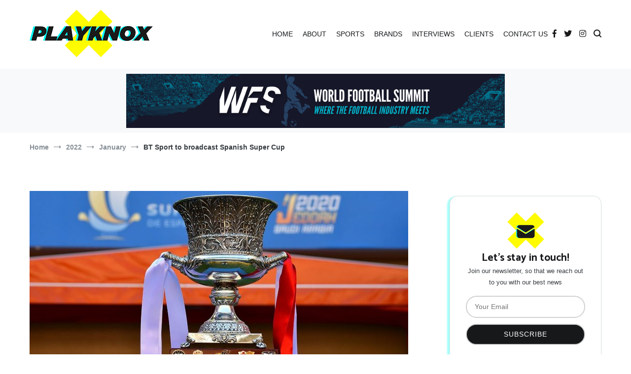

--- FILE ---
content_type: text/html; charset=UTF-8
request_url: https://playknox.com/2022/01/bt-sport-to-broadcast-spanish-super-cup/
body_size: 23431
content:
<!doctype html>
<html lang="en-GB">
<head>
	<meta charset="UTF-8">
	<meta name="viewport" content="width=device-width, initial-scale=1.0, user-scalable=no">
	<link rel="profile" href="http://gmpg.org/xfn/11">

	<meta name='robots' content='index, follow, max-image-preview:large, max-snippet:-1, max-video-preview:-1' />

	<!-- This site is optimized with the Yoast SEO plugin v18.0 - https://yoast.com/wordpress/plugins/seo/ -->
	<title>BT Sport to broadcast Spanish Super Cup - The Playknox</title>
	<meta name="description" content="This season marks the third edition of the Spanish Super Cup in the new format of four teams, with BT Sport broadcasting all four games live" />
	<link rel="canonical" href="https://playknox.com/2022/01/bt-sport-to-broadcast-spanish-super-cup/" />
	<meta property="og:locale" content="en_GB" />
	<meta property="og:type" content="article" />
	<meta property="og:title" content="BT Sport to broadcast Spanish Super Cup - The Playknox" />
	<meta property="og:description" content="This season marks the third edition of the Spanish Super Cup in the new format of four teams, with BT Sport broadcasting all four games live" />
	<meta property="og:url" content="https://playknox.com/2022/01/bt-sport-to-broadcast-spanish-super-cup/" />
	<meta property="og:site_name" content="The Playknox" />
	<meta property="article:published_time" content="2022-01-04T12:28:32+00:00" />
	<meta property="og:image" content="https://playknox.com/wp-content/uploads/2022/01/trofeo-de-la-supercopa-de-espana.jpeg" />
	<meta property="og:image:width" content="1200" />
	<meta property="og:image:height" content="720" />
	<meta property="og:image:type" content="image/jpeg" />
	<meta name="twitter:card" content="summary_large_image" />
	<meta name="twitter:label1" content="Written by" />
	<meta name="twitter:data1" content="Community" />
	<meta name="twitter:label2" content="Estimated reading time" />
	<meta name="twitter:data2" content="2 minutes" />
	<script type="application/ld+json" class="yoast-schema-graph">{"@context":"https://schema.org","@graph":[{"@type":"Organization","@id":"https://playknox.com/#organization","name":"PlayKnox","url":"https://playknox.com/","sameAs":[],"logo":{"@type":"ImageObject","@id":"https://playknox.com/#logo","inLanguage":"en-GB","url":"https://playknox.com/wp-content/uploads/2019/07/playknox-2.jpg","contentUrl":"https://playknox.com/wp-content/uploads/2019/07/playknox-2.jpg","width":400,"height":169,"caption":"PlayKnox"},"image":{"@id":"https://playknox.com/#logo"}},{"@type":"WebSite","@id":"https://playknox.com/#website","url":"https://playknox.com/","name":"The Playknox","description":"Sports Business, Branding and Marketing News!","publisher":{"@id":"https://playknox.com/#organization"},"potentialAction":[{"@type":"SearchAction","target":{"@type":"EntryPoint","urlTemplate":"https://playknox.com/?s={search_term_string}"},"query-input":"required name=search_term_string"}],"inLanguage":"en-GB"},{"@type":"ImageObject","@id":"https://playknox.com/2022/01/bt-sport-to-broadcast-spanish-super-cup/#primaryimage","inLanguage":"en-GB","url":"https://playknox.com/wp-content/uploads/2022/01/trofeo-de-la-supercopa-de-espana.jpeg","contentUrl":"https://playknox.com/wp-content/uploads/2022/01/trofeo-de-la-supercopa-de-espana.jpeg","width":1200,"height":720},{"@type":"WebPage","@id":"https://playknox.com/2022/01/bt-sport-to-broadcast-spanish-super-cup/#webpage","url":"https://playknox.com/2022/01/bt-sport-to-broadcast-spanish-super-cup/","name":"BT Sport to broadcast Spanish Super Cup - The Playknox","isPartOf":{"@id":"https://playknox.com/#website"},"primaryImageOfPage":{"@id":"https://playknox.com/2022/01/bt-sport-to-broadcast-spanish-super-cup/#primaryimage"},"datePublished":"2022-01-04T12:28:32+00:00","dateModified":"2022-01-04T12:28:32+00:00","description":"This season marks the third edition of the Spanish Super Cup in the new format of four teams, with BT Sport broadcasting all four games live","breadcrumb":{"@id":"https://playknox.com/2022/01/bt-sport-to-broadcast-spanish-super-cup/#breadcrumb"},"inLanguage":"en-GB","potentialAction":[{"@type":"ReadAction","target":["https://playknox.com/2022/01/bt-sport-to-broadcast-spanish-super-cup/"]}]},{"@type":"BreadcrumbList","@id":"https://playknox.com/2022/01/bt-sport-to-broadcast-spanish-super-cup/#breadcrumb","itemListElement":[{"@type":"ListItem","position":1,"name":"Home","item":"https://playknox.com/"},{"@type":"ListItem","position":2,"name":"BT Sport to broadcast Spanish Super Cup"}]},{"@type":"Article","@id":"https://playknox.com/2022/01/bt-sport-to-broadcast-spanish-super-cup/#article","isPartOf":{"@id":"https://playknox.com/2022/01/bt-sport-to-broadcast-spanish-super-cup/#webpage"},"author":{"@id":"https://playknox.com/#/schema/person/1502ccd5a4a7e2d6670bfe8ef7f4927e"},"headline":"BT Sport to broadcast Spanish Super Cup","datePublished":"2022-01-04T12:28:32+00:00","dateModified":"2022-01-04T12:28:32+00:00","mainEntityOfPage":{"@id":"https://playknox.com/2022/01/bt-sport-to-broadcast-spanish-super-cup/#webpage"},"wordCount":407,"commentCount":0,"publisher":{"@id":"https://playknox.com/#organization"},"image":{"@id":"https://playknox.com/2022/01/bt-sport-to-broadcast-spanish-super-cup/#primaryimage"},"thumbnailUrl":"https://playknox.com/wp-content/uploads/2022/01/trofeo-de-la-supercopa-de-espana.jpeg","keywords":["Broadcast","BT Sport","Sportsbiz"],"articleSection":["BRANDS","SPORTS"],"inLanguage":"en-GB","potentialAction":[{"@type":"CommentAction","name":"Comment","target":["https://playknox.com/2022/01/bt-sport-to-broadcast-spanish-super-cup/#respond"]}]},{"@type":"Person","@id":"https://playknox.com/#/schema/person/1502ccd5a4a7e2d6670bfe8ef7f4927e","name":"Community","image":{"@type":"ImageObject","@id":"https://playknox.com/#personlogo","inLanguage":"en-GB","url":"https://secure.gravatar.com/avatar/1c4c4d169c9a25565eba281d2380263f?s=96&d=mm&r=g","contentUrl":"https://secure.gravatar.com/avatar/1c4c4d169c9a25565eba281d2380263f?s=96&d=mm&r=g","caption":"Community"},"url":"https://playknox.com/author/knoxyadmin/"}]}</script>
	<!-- / Yoast SEO plugin. -->


<link rel='dns-prefetch' href='//www.googletagmanager.com' />
<link rel='dns-prefetch' href='//s.w.org' />
<link rel="alternate" type="application/rss+xml" title="The Playknox &raquo; Feed" href="https://playknox.com/feed/" />
<link rel="alternate" type="application/rss+xml" title="The Playknox &raquo; Comments Feed" href="https://playknox.com/comments/feed/" />
<link rel="alternate" type="application/rss+xml" title="The Playknox &raquo; BT Sport to broadcast Spanish Super Cup Comments Feed" href="https://playknox.com/2022/01/bt-sport-to-broadcast-spanish-super-cup/feed/" />
<script type="text/javascript">
window._wpemojiSettings = {"baseUrl":"https:\/\/s.w.org\/images\/core\/emoji\/13.1.0\/72x72\/","ext":".png","svgUrl":"https:\/\/s.w.org\/images\/core\/emoji\/13.1.0\/svg\/","svgExt":".svg","source":{"concatemoji":"https:\/\/playknox.com\/wp-includes\/js\/wp-emoji-release.min.js?ver=5.9.12"}};
/*! This file is auto-generated */
!function(e,a,t){var n,r,o,i=a.createElement("canvas"),p=i.getContext&&i.getContext("2d");function s(e,t){var a=String.fromCharCode;p.clearRect(0,0,i.width,i.height),p.fillText(a.apply(this,e),0,0);e=i.toDataURL();return p.clearRect(0,0,i.width,i.height),p.fillText(a.apply(this,t),0,0),e===i.toDataURL()}function c(e){var t=a.createElement("script");t.src=e,t.defer=t.type="text/javascript",a.getElementsByTagName("head")[0].appendChild(t)}for(o=Array("flag","emoji"),t.supports={everything:!0,everythingExceptFlag:!0},r=0;r<o.length;r++)t.supports[o[r]]=function(e){if(!p||!p.fillText)return!1;switch(p.textBaseline="top",p.font="600 32px Arial",e){case"flag":return s([127987,65039,8205,9895,65039],[127987,65039,8203,9895,65039])?!1:!s([55356,56826,55356,56819],[55356,56826,8203,55356,56819])&&!s([55356,57332,56128,56423,56128,56418,56128,56421,56128,56430,56128,56423,56128,56447],[55356,57332,8203,56128,56423,8203,56128,56418,8203,56128,56421,8203,56128,56430,8203,56128,56423,8203,56128,56447]);case"emoji":return!s([10084,65039,8205,55357,56613],[10084,65039,8203,55357,56613])}return!1}(o[r]),t.supports.everything=t.supports.everything&&t.supports[o[r]],"flag"!==o[r]&&(t.supports.everythingExceptFlag=t.supports.everythingExceptFlag&&t.supports[o[r]]);t.supports.everythingExceptFlag=t.supports.everythingExceptFlag&&!t.supports.flag,t.DOMReady=!1,t.readyCallback=function(){t.DOMReady=!0},t.supports.everything||(n=function(){t.readyCallback()},a.addEventListener?(a.addEventListener("DOMContentLoaded",n,!1),e.addEventListener("load",n,!1)):(e.attachEvent("onload",n),a.attachEvent("onreadystatechange",function(){"complete"===a.readyState&&t.readyCallback()})),(n=t.source||{}).concatemoji?c(n.concatemoji):n.wpemoji&&n.twemoji&&(c(n.twemoji),c(n.wpemoji)))}(window,document,window._wpemojiSettings);
</script>
<style type="text/css">
img.wp-smiley,
img.emoji {
	display: inline !important;
	border: none !important;
	box-shadow: none !important;
	height: 1em !important;
	width: 1em !important;
	margin: 0 0.07em !important;
	vertical-align: -0.1em !important;
	background: none !important;
	padding: 0 !important;
}
</style>
	<link rel='stylesheet' id='pt-cv-public-style-css'  href='https://playknox.com/wp-content/plugins/content-views-query-and-display-post-page/public/assets/css/cv.css?ver=3.7.0' type='text/css' media='all' />
<link rel='stylesheet' id='wp-block-library-css'  href='https://playknox.com/wp-includes/css/dist/block-library/style.min.css?ver=5.9.12' type='text/css' media='all' />
<style id='global-styles-inline-css' type='text/css'>
body{--wp--preset--color--black: #000000;--wp--preset--color--cyan-bluish-gray: #abb8c3;--wp--preset--color--white: #ffffff;--wp--preset--color--pale-pink: #f78da7;--wp--preset--color--vivid-red: #cf2e2e;--wp--preset--color--luminous-vivid-orange: #ff6900;--wp--preset--color--luminous-vivid-amber: #fcb900;--wp--preset--color--light-green-cyan: #7bdcb5;--wp--preset--color--vivid-green-cyan: #00d084;--wp--preset--color--pale-cyan-blue: #8ed1fc;--wp--preset--color--vivid-cyan-blue: #0693e3;--wp--preset--color--vivid-purple: #9b51e0;--wp--preset--gradient--vivid-cyan-blue-to-vivid-purple: linear-gradient(135deg,rgba(6,147,227,1) 0%,rgb(155,81,224) 100%);--wp--preset--gradient--light-green-cyan-to-vivid-green-cyan: linear-gradient(135deg,rgb(122,220,180) 0%,rgb(0,208,130) 100%);--wp--preset--gradient--luminous-vivid-amber-to-luminous-vivid-orange: linear-gradient(135deg,rgba(252,185,0,1) 0%,rgba(255,105,0,1) 100%);--wp--preset--gradient--luminous-vivid-orange-to-vivid-red: linear-gradient(135deg,rgba(255,105,0,1) 0%,rgb(207,46,46) 100%);--wp--preset--gradient--very-light-gray-to-cyan-bluish-gray: linear-gradient(135deg,rgb(238,238,238) 0%,rgb(169,184,195) 100%);--wp--preset--gradient--cool-to-warm-spectrum: linear-gradient(135deg,rgb(74,234,220) 0%,rgb(151,120,209) 20%,rgb(207,42,186) 40%,rgb(238,44,130) 60%,rgb(251,105,98) 80%,rgb(254,248,76) 100%);--wp--preset--gradient--blush-light-purple: linear-gradient(135deg,rgb(255,206,236) 0%,rgb(152,150,240) 100%);--wp--preset--gradient--blush-bordeaux: linear-gradient(135deg,rgb(254,205,165) 0%,rgb(254,45,45) 50%,rgb(107,0,62) 100%);--wp--preset--gradient--luminous-dusk: linear-gradient(135deg,rgb(255,203,112) 0%,rgb(199,81,192) 50%,rgb(65,88,208) 100%);--wp--preset--gradient--pale-ocean: linear-gradient(135deg,rgb(255,245,203) 0%,rgb(182,227,212) 50%,rgb(51,167,181) 100%);--wp--preset--gradient--electric-grass: linear-gradient(135deg,rgb(202,248,128) 0%,rgb(113,206,126) 100%);--wp--preset--gradient--midnight: linear-gradient(135deg,rgb(2,3,129) 0%,rgb(40,116,252) 100%);--wp--preset--duotone--dark-grayscale: url('#wp-duotone-dark-grayscale');--wp--preset--duotone--grayscale: url('#wp-duotone-grayscale');--wp--preset--duotone--purple-yellow: url('#wp-duotone-purple-yellow');--wp--preset--duotone--blue-red: url('#wp-duotone-blue-red');--wp--preset--duotone--midnight: url('#wp-duotone-midnight');--wp--preset--duotone--magenta-yellow: url('#wp-duotone-magenta-yellow');--wp--preset--duotone--purple-green: url('#wp-duotone-purple-green');--wp--preset--duotone--blue-orange: url('#wp-duotone-blue-orange');--wp--preset--font-size--small: 13px;--wp--preset--font-size--medium: 20px;--wp--preset--font-size--large: 36px;--wp--preset--font-size--x-large: 42px;}.has-black-color{color: var(--wp--preset--color--black) !important;}.has-cyan-bluish-gray-color{color: var(--wp--preset--color--cyan-bluish-gray) !important;}.has-white-color{color: var(--wp--preset--color--white) !important;}.has-pale-pink-color{color: var(--wp--preset--color--pale-pink) !important;}.has-vivid-red-color{color: var(--wp--preset--color--vivid-red) !important;}.has-luminous-vivid-orange-color{color: var(--wp--preset--color--luminous-vivid-orange) !important;}.has-luminous-vivid-amber-color{color: var(--wp--preset--color--luminous-vivid-amber) !important;}.has-light-green-cyan-color{color: var(--wp--preset--color--light-green-cyan) !important;}.has-vivid-green-cyan-color{color: var(--wp--preset--color--vivid-green-cyan) !important;}.has-pale-cyan-blue-color{color: var(--wp--preset--color--pale-cyan-blue) !important;}.has-vivid-cyan-blue-color{color: var(--wp--preset--color--vivid-cyan-blue) !important;}.has-vivid-purple-color{color: var(--wp--preset--color--vivid-purple) !important;}.has-black-background-color{background-color: var(--wp--preset--color--black) !important;}.has-cyan-bluish-gray-background-color{background-color: var(--wp--preset--color--cyan-bluish-gray) !important;}.has-white-background-color{background-color: var(--wp--preset--color--white) !important;}.has-pale-pink-background-color{background-color: var(--wp--preset--color--pale-pink) !important;}.has-vivid-red-background-color{background-color: var(--wp--preset--color--vivid-red) !important;}.has-luminous-vivid-orange-background-color{background-color: var(--wp--preset--color--luminous-vivid-orange) !important;}.has-luminous-vivid-amber-background-color{background-color: var(--wp--preset--color--luminous-vivid-amber) !important;}.has-light-green-cyan-background-color{background-color: var(--wp--preset--color--light-green-cyan) !important;}.has-vivid-green-cyan-background-color{background-color: var(--wp--preset--color--vivid-green-cyan) !important;}.has-pale-cyan-blue-background-color{background-color: var(--wp--preset--color--pale-cyan-blue) !important;}.has-vivid-cyan-blue-background-color{background-color: var(--wp--preset--color--vivid-cyan-blue) !important;}.has-vivid-purple-background-color{background-color: var(--wp--preset--color--vivid-purple) !important;}.has-black-border-color{border-color: var(--wp--preset--color--black) !important;}.has-cyan-bluish-gray-border-color{border-color: var(--wp--preset--color--cyan-bluish-gray) !important;}.has-white-border-color{border-color: var(--wp--preset--color--white) !important;}.has-pale-pink-border-color{border-color: var(--wp--preset--color--pale-pink) !important;}.has-vivid-red-border-color{border-color: var(--wp--preset--color--vivid-red) !important;}.has-luminous-vivid-orange-border-color{border-color: var(--wp--preset--color--luminous-vivid-orange) !important;}.has-luminous-vivid-amber-border-color{border-color: var(--wp--preset--color--luminous-vivid-amber) !important;}.has-light-green-cyan-border-color{border-color: var(--wp--preset--color--light-green-cyan) !important;}.has-vivid-green-cyan-border-color{border-color: var(--wp--preset--color--vivid-green-cyan) !important;}.has-pale-cyan-blue-border-color{border-color: var(--wp--preset--color--pale-cyan-blue) !important;}.has-vivid-cyan-blue-border-color{border-color: var(--wp--preset--color--vivid-cyan-blue) !important;}.has-vivid-purple-border-color{border-color: var(--wp--preset--color--vivid-purple) !important;}.has-vivid-cyan-blue-to-vivid-purple-gradient-background{background: var(--wp--preset--gradient--vivid-cyan-blue-to-vivid-purple) !important;}.has-light-green-cyan-to-vivid-green-cyan-gradient-background{background: var(--wp--preset--gradient--light-green-cyan-to-vivid-green-cyan) !important;}.has-luminous-vivid-amber-to-luminous-vivid-orange-gradient-background{background: var(--wp--preset--gradient--luminous-vivid-amber-to-luminous-vivid-orange) !important;}.has-luminous-vivid-orange-to-vivid-red-gradient-background{background: var(--wp--preset--gradient--luminous-vivid-orange-to-vivid-red) !important;}.has-very-light-gray-to-cyan-bluish-gray-gradient-background{background: var(--wp--preset--gradient--very-light-gray-to-cyan-bluish-gray) !important;}.has-cool-to-warm-spectrum-gradient-background{background: var(--wp--preset--gradient--cool-to-warm-spectrum) !important;}.has-blush-light-purple-gradient-background{background: var(--wp--preset--gradient--blush-light-purple) !important;}.has-blush-bordeaux-gradient-background{background: var(--wp--preset--gradient--blush-bordeaux) !important;}.has-luminous-dusk-gradient-background{background: var(--wp--preset--gradient--luminous-dusk) !important;}.has-pale-ocean-gradient-background{background: var(--wp--preset--gradient--pale-ocean) !important;}.has-electric-grass-gradient-background{background: var(--wp--preset--gradient--electric-grass) !important;}.has-midnight-gradient-background{background: var(--wp--preset--gradient--midnight) !important;}.has-small-font-size{font-size: var(--wp--preset--font-size--small) !important;}.has-medium-font-size{font-size: var(--wp--preset--font-size--medium) !important;}.has-large-font-size{font-size: var(--wp--preset--font-size--large) !important;}.has-x-large-font-size{font-size: var(--wp--preset--font-size--x-large) !important;}
</style>
<link rel='stylesheet' id='dashicons-css'  href='https://playknox.com/wp-includes/css/dashicons.min.css?ver=5.9.12' type='text/css' media='all' />
<link rel='stylesheet' id='everest-forms-general-css'  href='https://playknox.com/wp-content/plugins/everest-forms/assets/css/everest-forms.css?ver=1.8.3' type='text/css' media='all' />
<link rel='stylesheet' id='cenote-style-css'  href='https://playknox.com/wp-content/themes/cenote/style.css?ver=5.9.12' type='text/css' media='all' />
<style id='cenote-style-inline-css' type='text/css'>
.cenote-header-media {
			background-image: url( "" );
		}
</style>
<link rel='stylesheet' id='themegrill-icons-css'  href='https://playknox.com/wp-content/themes/cenote/assets/css/themegrill-icons.min.css?ver=1.0' type='text/css' media='all' />
<link rel='stylesheet' id='fontawesome-css'  href='https://playknox.com/wp-content/themes/cenote/assets/css/all.min.css?ver=5.9.12' type='text/css' media='all' />
<link rel='stylesheet' id='swiper-css'  href='https://playknox.com/wp-content/themes/cenote/assets/css/swiper.min.css?ver=5.9.12' type='text/css' media='all' />
<link rel='stylesheet' id='kirki-styles-cenote_config-css'  href='https://playknox.com/wp-content/themes/cenote/inc/kirki/assets/css/kirki-styles.css?ver=3.0.35.3' type='text/css' media='all' />
<style id='kirki-styles-cenote_config-inline-css' type='text/css'>
.cenote-breadcrumb li a:hover,.cenote-header-media.cenote-header-media--right .cenote-header-media__button:hover,.cenote-header-sticky .cenote-reading-bar .cenote-reading-bar__share .cenote-reading-share-item a:hover,.cenote-header-sticky .main-navigation li ul li > a:hover,.cenote-header-sticky .main-navigation li ul li.focus > a,.comments-area .comment-list .comment-meta .comment-metadata a:hover,.entry-content .page-links a:hover,.entry-content a,.entry-content table a:hover,.entry-footer .tags-links a:hover,.entry-meta a,.main-navigation.tg-site-menu--offcanvas li.current-menu-ancestor > a,.main-navigation.tg-site-menu--offcanvas li.current-menu-item > a,.main-navigation.tg-site-menu--offcanvas li.current_page_ancestor > a,.main-navigation.tg-site-menu--offcanvas li.current_page_item > a,.main-navigation.tg-site-menu--offcanvas li:hover > a,.pagination .page-numbers:hover,.post-template-cover .entry-thumbnail--template .entry-info .entry-meta a:hover,.single .hentry .entry-meta a:hover,.tg-header-top .tg-social-menu li:hover a,.tg-header-top ul:not(.tg-social-menu) li a:hover,.tg-site-footer.tg-site-footer--default .tg-footer-bottom .site-info a:hover,.tg-site-footer.tg-site-footer--default .tg-footer-widget-area .widget .tagcloud a:hover,.tg-site-footer.tg-site-footer--default .tg-footer-widget-area .widget ul li a:hover,.tg-site-footer.tg-site-footer--light-dark .tg-footer-bottom .site-info a:hover,.tg-site-footer.tg-site-footer--light-dark-center .tg-footer-bottom .site-info a:hover,.tg-site-menu--default li.focus > a,.tg-slider.tg-post-slider .tg-container .cat-links a:hover,.tg-slider.tg-post-slider .tg-container .entry-title a:hover,.tg-slider.tg-post-slider .tg-container .posted-on a:hover,.tg-top-cat .cat-links a,.widget_tag_cloud .tagcloud a:hover,a:active,a:focus,a:hover{color:#fa4242;}.button:hover,.entry-footer .cat-links a,.entry-meta .posted-on:before,.main-navigation.tg-site-menu--offcanvas li.current-menu-ancestor > a:before,.main-navigation.tg-site-menu--offcanvas li.current-menu-item > a:before,.main-navigation.tg-site-menu--offcanvas li.current_page_ancestor > a:before,.main-navigation.tg-site-menu--offcanvas li.current_page_item > a:before,.main-navigation.tg-site-menu--offcanvas li:hover > a:before,.post-format-media--gallery .swiper-button-next,.post-format-media--gallery .swiper-button-prev,.post-template-cover .entry-thumbnail--template .entry-info .tg-top-cat .cat-links a:hover,.tg-readmore-link:hover:before,.tg-slider .swiper-button-next,.tg-slider .swiper-button-prev,.widget .widget-title:after,button:hover,input[type="button"]:hover,input[type="reset"]:hover,input[type="submit"]:hover{background-color:#fa4242;}.entry-footer .tags-links a:hover,.tg-site-footer.tg-site-footer--default .tg-footer-widget-area .widget .tagcloud a:hover,.widget_tag_cloud .tagcloud a:hover{border-color:#fa4242;}body{font-family:-apple-system, BlinkMacSystemFont, "Segoe UI", Roboto, Oxygen-Sans, Ubuntu, Cantarell, "Helvetica Neue", sans-serif;font-weight:400;}h1, h2, h3, h4, h5, h6{font-family:Catamaran, Helvetica, Arial, sans-serif;font-weight:700;}
</style>
<link rel="stylesheet" type="text/css" href="https://playknox.com/wp-content/plugins/smart-slider-3/Public/SmartSlider3/Application/Frontend/Assets/dist/smartslider.min.css?ver=78442573" media="all">
<style data-related="n2-ss-2">div#n2-ss-2 .n2-ss-slider-1{display:grid;position:relative;}div#n2-ss-2 .n2-ss-slider-2{display:grid;position:relative;overflow:hidden;padding:0px 0px 0px 0px;border:0px solid RGBA(62,62,62,1);border-radius:0px;background-clip:padding-box;background-repeat:repeat;background-position:50% 50%;background-size:cover;background-attachment:scroll;z-index:1;}div#n2-ss-2:not(.n2-ss-loaded) .n2-ss-slider-2{background-image:none !important;}div#n2-ss-2 .n2-ss-slider-3{display:grid;grid-template-areas:'cover';position:relative;overflow:hidden;z-index:10;}div#n2-ss-2 .n2-ss-slider-3 > *{grid-area:cover;}div#n2-ss-2 .n2-ss-slide-backgrounds,div#n2-ss-2 .n2-ss-slider-3 > .n2-ss-divider{position:relative;}div#n2-ss-2 .n2-ss-slide-backgrounds{z-index:10;}div#n2-ss-2 .n2-ss-slide-backgrounds > *{overflow:hidden;}div#n2-ss-2 .n2-ss-slide-background{transform:translateX(-100000px);}div#n2-ss-2 .n2-ss-slider-4{place-self:center;position:relative;width:100%;height:100%;z-index:20;display:grid;grid-template-areas:'slide';}div#n2-ss-2 .n2-ss-slider-4 > *{grid-area:slide;}div#n2-ss-2.n2-ss-full-page--constrain-ratio .n2-ss-slider-4{height:auto;}div#n2-ss-2 .n2-ss-slide{display:grid;place-items:center;grid-auto-columns:100%;position:relative;z-index:20;-webkit-backface-visibility:hidden;transform:translateX(-100000px);}div#n2-ss-2 .n2-ss-slide{perspective:1500px;}div#n2-ss-2 .n2-ss-slide-active{z-index:21;}.n2-ss-background-animation{position:absolute;top:0;left:0;width:100%;height:100%;z-index:3;}div#n2-ss-2 .n2-ss-control-bullet{visibility:hidden;text-align:center;justify-content:center;z-index:14;}div#n2-ss-2 .n2-ss-control-bullet--calculate-size{left:0 !important;}div#n2-ss-2 .n2-ss-control-bullet-horizontal.n2-ss-control-bullet-fullsize{width:100%;}div#n2-ss-2 .n2-ss-control-bullet-vertical.n2-ss-control-bullet-fullsize{height:100%;flex-flow:column;}div#n2-ss-2 .nextend-bullet-bar{display:inline-flex;vertical-align:top;visibility:visible;align-items:center;flex-wrap:wrap;}div#n2-ss-2 .n2-bar-justify-content-left{justify-content:flex-start;}div#n2-ss-2 .n2-bar-justify-content-center{justify-content:center;}div#n2-ss-2 .n2-bar-justify-content-right{justify-content:flex-end;}div#n2-ss-2 .n2-ss-control-bullet-vertical > .nextend-bullet-bar{flex-flow:column;}div#n2-ss-2 .n2-ss-control-bullet-fullsize > .nextend-bullet-bar{display:flex;}div#n2-ss-2 .n2-ss-control-bullet-horizontal.n2-ss-control-bullet-fullsize > .nextend-bullet-bar{flex:1 1 auto;}div#n2-ss-2 .n2-ss-control-bullet-vertical.n2-ss-control-bullet-fullsize > .nextend-bullet-bar{height:100%;}div#n2-ss-2 .nextend-bullet-bar .n2-bullet{cursor:pointer;transition:background-color 0.4s;}div#n2-ss-2 .nextend-bullet-bar .n2-bullet.n2-active{cursor:default;}div#n2-ss-2 div.n2-ss-bullet-thumbnail-container{position:absolute;z-index:10000000;}div#n2-ss-2 .n2-ss-bullet-thumbnail-container .n2-ss-bullet-thumbnail{background-size:cover;background-repeat:no-repeat;background-position:center;}div#n2-ss-2 .n2-style-30c237c3ad6f968f9cb5814eda9f3691-dot{background: RGBA(0,0,0,0.67);opacity:1;padding:5px 5px 5px 5px ;box-shadow: none;border: 0px solid RGBA(0,0,0,1);border-radius:50px;margin-left:4px;}div#n2-ss-2 .n2-style-30c237c3ad6f968f9cb5814eda9f3691-dot.n2-active, div#n2-ss-2 .n2-style-30c237c3ad6f968f9cb5814eda9f3691-dot:HOVER, div#n2-ss-2 .n2-style-30c237c3ad6f968f9cb5814eda9f3691-dot:FOCUS{background: #ecc31f;}div#n2-ss-2 .n2-style-8a121b893ebb7ccae02275c1c2d23a22-simple{background: RGBA(255,255,255,0);opacity:1;padding:0px 0px 0px 0px ;box-shadow: none;border: 0px solid RGBA(0,0,0,1);border-radius:0px;}div#n2-ss-2 .n2-ss-slide-limiter{max-width:1200px;}div#n2-ss-2 .n-uc-z6jB3UZGwTL1{padding:10px 10px 10px 10px}div#n2-ss-2 .n-uc-JtLyvyvmxlWw-inner{padding:10px 10px 10px 10px;justify-content:center}div#n2-ss-2 .n-uc-JtLyvyvmxlWw{align-self:center;}div#n2-ss-2 .n-uc-rzPa2tEQLWXA{padding:10px 10px 10px 10px}div#n2-ss-2 .n-uc-GD9kFEHKox6x-inner{padding:10px 10px 10px 10px;justify-content:center}div#n2-ss-2 .n-uc-GD9kFEHKox6x{align-self:center;}div#n2-ss-2 .n-uc-Tft45JHOOPHb{padding:10px 10px 10px 10px}div#n2-ss-2 .n-uc-p8n43zyW0fLJ-inner{padding:10px 10px 10px 10px;justify-content:center}div#n2-ss-2 .n-uc-p8n43zyW0fLJ{align-self:center;}div#n2-ss-2 .n-uc-EZ5KKgLRUsTH{padding:10px 10px 10px 10px}div#n2-ss-2 .n-uc-Eqi1cfaeHPJz-inner{padding:10px 10px 10px 10px;justify-content:center}div#n2-ss-2 .n-uc-Eqi1cfaeHPJz{align-self:center;}div#n2-ss-2 .n-uc-YbrZ3KIL9eMG{padding:10px 10px 10px 10px}div#n2-ss-2 .n-uc-untvNpJQ8Qhc-inner{padding:10px 10px 10px 10px;justify-content:center}div#n2-ss-2 .n-uc-untvNpJQ8Qhc{align-self:center;}@media (min-width: 1200px){div#n2-ss-2 [data-hide-desktopportrait="1"]{display: none !important;}}@media (orientation: landscape) and (max-width: 1199px) and (min-width: 901px),(orientation: portrait) and (max-width: 1199px) and (min-width: 701px){div#n2-ss-2 [data-hide-tabletportrait="1"]{display: none !important;}}@media (orientation: landscape) and (max-width: 900px),(orientation: portrait) and (max-width: 700px){div#n2-ss-2 [data-hide-mobileportrait="1"]{display: none !important;}}</style>
<script type='text/javascript' src='https://playknox.com/wp-includes/js/jquery/jquery.min.js?ver=3.6.0' id='jquery-core-js'></script>
<script type='text/javascript' src='https://playknox.com/wp-includes/js/jquery/jquery-migrate.min.js?ver=3.3.2' id='jquery-migrate-js'></script>

<!-- Google Analytics snippet added by Site Kit -->
<script type='text/javascript' src='https://www.googletagmanager.com/gtag/js?id=UA-218223229-1' id='google_gtagjs-js' async></script>
<script type='text/javascript' id='google_gtagjs-js-after'>
window.dataLayer = window.dataLayer || [];function gtag(){dataLayer.push(arguments);}
gtag('set', 'linker', {"domains":["playknox.com"]} );
gtag("js", new Date());
gtag("set", "developer_id.dZTNiMT", true);
gtag("config", "UA-218223229-1", {"anonymize_ip":true});
gtag("config", "G-4CZ430S62Q");
</script>

<!-- End Google Analytics snippet added by Site Kit -->
<link rel="https://api.w.org/" href="https://playknox.com/wp-json/" /><link rel="alternate" type="application/json" href="https://playknox.com/wp-json/wp/v2/posts/4510" /><link rel="EditURI" type="application/rsd+xml" title="RSD" href="https://playknox.com/xmlrpc.php?rsd" />
<link rel="wlwmanifest" type="application/wlwmanifest+xml" href="https://playknox.com/wp-includes/wlwmanifest.xml" /> 
<meta name="generator" content="WordPress 5.9.12" />
<meta name="generator" content="Everest Forms 1.8.3" />
<link rel='shortlink' href='https://playknox.com/?p=4510' />
<link rel="alternate" type="application/json+oembed" href="https://playknox.com/wp-json/oembed/1.0/embed?url=https%3A%2F%2Fplayknox.com%2F2022%2F01%2Fbt-sport-to-broadcast-spanish-super-cup%2F" />
<link rel="alternate" type="text/xml+oembed" href="https://playknox.com/wp-json/oembed/1.0/embed?url=https%3A%2F%2Fplayknox.com%2F2022%2F01%2Fbt-sport-to-broadcast-spanish-super-cup%2F&#038;format=xml" />
<!-- start Simple Custom CSS and JS -->
<style type="text/css">
		.custrow{
		    display: flex;
		    flex-wrap: wrap;
		}
		.custrow .cust1{
		    flex: 0 0 auto;
		    width: 8.33333333%;
		}
		.custrow .cust2{
		    flex: 0 0 auto;
		    width: 16.66666667%;
		}
		.custrow .cust3{
		    flex: 0 0 auto;
		    width: 25%;
		}
		.custrow .cust4{
		    flex: 0 0 auto;
		    width: 33.33333333%;
		}
		.custrow .cust5{
		    flex: 0 0 auto;
		    width: 41.66666667%;
		}
		.custrow .cust6{
		    flex: 0 0 auto;
		    width: 50%;
		}
		.custrow .cust7{
		    flex: 0 0 auto;
		    width: 58.33333333%;
		}
		.custrow .cust8{
		    flex: 0 0 auto;
		    width: 66.66666667%;
		}
		.custrow .cust9{
		    flex: 0 0 auto;
		    width: 75%;
		}
		.custrow .cust10{
		    flex: 0 0 auto;
		    width: 83.33333333%;
		}
		.custrow .cust11{
		    flex: 0 0 auto;
		    width: 91.66666667%;
		}
		.custrow .cust12{
		    flex: 0 0 auto;
		    width: 100%;
		}
		.custabout-p{
			font-size: 0.9rem;
			text-align:justify;
		}
		.custw-100{
			width: 100%;
		}
		.downCopProfile{
		    background: #000;
		    padding: 7px 12px 8px 12px;
		    border-radius: 20px;
		    color: #fff!important;
		    text-decoration: none!important;
		    font-size: 0.8rem;
		}
		.missvisArea{
			background: #efefef;
		}
		.custtextCenter{
			text-align: center;
		}

		.videosSection .cust4{
			padding:10px;
		}
		.videosSection .cust4 ifream{
			margin-bottom:0px;
		}
		.missvisArea .cust4{
			padding: 30px;
			display:flex;
			height: 220px;
		}
		.missvisArea .cdHreading {
			font-size: 1rem;
			font-weight: 600;
			text-align: center;
		}
		.missvisArea .cdPara {
			font-size: 0.8rem;
			text-align: center;
		}
        .missvisArea .cdAbsArea{
			margin:auto;
        }
		.ctybg1, .ctybg2, .ctybg3, .ctybg4, .ctybg5 {
			background-position: center!important;
			background-repeat:no-repeat!important;
			background-size:cover!important;
			filter: grayscale(100%)!important;
		}

		.ctybg1 {
			background:url(https://playknox.com/wp-content/uploads/2024/04/consulating.webp);
		}
		.ctybg2 {
			background:url(https://playknox.com/wp-content/uploads/2024/04/difference-between-being-good-and-being-great-at-content-writing-1.webp);
		}
		.ctybg3 {
			background:url(https://playknox.com/wp-content/uploads/2024/04/8.jpg);
		}
		.ctybg4 {
			background:url(https://playknox.com/wp-content/uploads/2024/04/MoveUpwithRelationshipsinyourFundraising.jpg);
		}
		.ctybg5 {
			background:url(https://playknox.com/wp-content/uploads/2024/04/74944696-green-grass-in-soccer-stadium-black-and-white.jpg);
		}

		.sectHeading{
		    font-weight: 600;
		    font-size: 1.6rem;
		    text-align: center;
		    margin-top: 30px;
		    margin-bottom: 15px;
		}
		.clientlist .cust2{
			padding:10px;
		}
		.clientlistArea{
			padding: 20px;
			background: #efefef;
			margin-top: 40px;
		}
		.custptop0{
			margin-top:0px;
		}
		.cust-justify-content-center {
			justify-content: center !important;
		}
		.teamCardSec .teamCard{
			padding: 10px;
			background: #efefef;
			text-align: center;
			margin: 5px;
		}
		.teamCardSec .teamCard p{
			display:none;
		}
		.teamCardSec .teamCard .teamCardname{
		  font-weight: 600;
		}
		.teamCardSec .teamCard .teamCarddesig{
			font-size: 0.8rem;	
		}
		.teamCardSec .teamCard .imddiv{
			height: 5px;
			background: #fffc00;
			margin-bottom: 0px;
			margin-top: -6px;
		}

		.ourvsonArea{
			padding: 20px;
    		border: 1px solid #fffc00;
    		margin-top: 30px;
		}

		.leadershipArea{
			padding: 15px;
			background: #efefef;
			margin-top:30px;
		}
		.leadershipArea .sectHeading2{
		    font-weight: 600;
		    font-size: 2.1rem;
		    margin-bottom: 10px;
		}
		.leadershipAreaData{
			padding:20px;
		}
		.leadershipArea .teamCardname2{
			font-weight: 600;
			font-size: 1.1rem;
		}
		.leadershipArea .teamCarddesig2{
			font-size: 1rem;
			margin-bottom:15px;
		}
		.leadershipArea .teamMsg2{
    		font-size: 0.9rem;
			text-align:justify;
		}
		.leadershipArea .imddiv {
			height: 5px;
			background: #fffc00;
			margin-bottom: 0px;
			margin-top: -6px;
		}
		.leadershipArea p{
			display:none;
		}

		@media screen and (max-width: 750px) {
			.custrow .cust1, .custrow .cust2, .custrow .cust3, .custrow .cust4,
			.custrow .cust5, .custrow .cust6, .custrow .cust7, .custrow .cust8,
			.custrow .cust9, .custrow .cust10, .custrow .cust11, .custrow .cust12 {
			    width: 100%;
			}
			.clientlistArea .cust2{
				width: 50%!important;
			}
		}



/*About Us Code*/

/*<div class="custrow">
<div class="cust8">
<p class="custabout-p">The Playknox is a 360-degree consulting, branding and media marketing agency (www.playknox.com) founded out of pure passion.</p>
<p class="custabout-p">We also have a digital platform where apart from covering news, we also conduct interviews and so far we have interviewed some good names from the industry like Wolverhampton Wanderers Marketing head Russell Jones, Cadbury's Colin O'Toole on Premier League partnership, Borussia Dortmund's APAC MD Suresh, Microsoft' APAC MD Comms Derrick Buckley, LaLiga India head Jose Antonio Cachaza, marketing guru Suhel Seth, Octagon UK MD Joel Seymour-Hyde , RLWC2021 CEO Jon Dutton, Goal Click founder Matthew Barrett, Olympian Mikel Thomas, Prof.Simon Chadwick, Indian cricketer Yuzvendra Chahal, YouTubers among others.</p>
<a class="downCopProfile" href="https://playknox.com/wp-content/uploads/2024/04/playknox_company_profile.pdf" target="_blank" rel="noopener">Download Company Profile</a>

</div>
<div class="cust4"><img class="custw-100" src="https://playknox.com/wp-content/uploads/2024/04/play.png" /></div>
</div>
<div class="leadershipArea">
<div class="custrow">
<div class="cust4"><img src="https://playknox.com/wp-content/uploads/2024/04/team1.jpg" />
<div class="imddiv"></div>
</div>
<div class="cust8">
<div class="leadershipAreaData">
<div class="sectHeading2">Leadership</div>
<div class="teamCardname2">Taruka Srivastav</div>
<div class="teamCarddesig2">Founder &amp; CEO</div>
<div class="teamMsg2">A former Asian Games athlete and has pursued her MA in Sports Journalism from Sheffield Hallam University, United Kingdom. She is a British Council GREAT Scholar and is also freelance journalist for BBC. Her work has been published in the World Economic Forum, Forbes India, The Times of India, Hindustan Times among others. She was named as one of the 100 women speakers globally.</div>
</div>
</div>
</div>
</div>
<div class="sectHeading">Our Team</div>
<div class="custrow teamCardSec">
<div class="cust4">
<div class="teamCard"><img src="https://playknox.com/wp-content/uploads/2024/04/team1-1.jpg" />
<div class="imddiv"></div>
<div class="teamCardname">Shantanu Srivastav</div>
<div class="teamCarddesig">Director</div>
</div>
</div>
<div class="cust4">
<div class="teamCard"><img src="https://playknox.com/wp-content/uploads/2024/04/team1.png" />
<div class="imddiv"></div>
<div class="teamCardname">Sarthak Mondal</div>
<div class="teamCarddesig">Advisor</div>
</div>
</div>
<div class="cust4">
<div class="teamCard"><img src="https://playknox.com/wp-content/uploads/2024/04/team1-5.jpg" />
<div class="imddiv"></div>
<div class="teamCardname">Vijay Lokpally</div>
<div class="teamCarddesig">Advisor</div>
</div>
</div>
<div class="cust4">
<div class="teamCard"><img src="https://playknox.com/wp-content/uploads/2024/04/team1-2.jpg" />
<div class="imddiv"></div>
<div class="teamCardname">Dan Wood</div>
<div class="teamCarddesig">Advisor</div>
</div>
</div>
<div class="cust4">
<div class="teamCard"><img src="https://playknox.com/wp-content/uploads/2024/04/team1-4.jpg" />
<div class="imddiv"></div>
<div class="teamCardname">Prof. Simon Chadwick</div>
<div class="teamCarddesig">Advisor</div>
</div>
</div>
<div class="cust4">
<div class="teamCard"><img src="https://playknox.com/wp-content/uploads/2024/04/team1-3.jpg" />
<div class="imddiv"></div>
<div class="teamCardname">Joao Frigerio</div>
<div class="teamCarddesig">Advisor</div>
</div>
</div>
</div>
<div class="ourvsonArea">
<div class="sectHeading custptop0">Our Vision</div>
<p class="custabout-p" style="text-align: center;">Our purpose is to make an impact that matters. We want to excel in the way content is consumed. We want to become the platform that bridges the gap between government and other agencies.</p>

</div>
<div class="sectHeading">Our Services</div>
<div class="custrow missvisArea">
<div class="cust4 ctybg1"></div>
<div class="cust4">
<div class="cdAbsArea">
<div class="cdHreading">Consulting</div>
<p class="cdPara">We provide consultancy services to work with government, brands and sports verticals.</p>

</div>
</div>
<div class="cust4 ctybg2"></div>
<div class="cust4">
<div class="cdAbsArea">
<div class="cdHreading">Content</div>
<p class="cdPara">We provide content services across verticals - Government, Sports, Corporates, Tourism etc. We also create Impact Reports and carry out Surveys.</p>

</div>
</div>
<div class="cust4 ctybg3"></div>
<div class="cust4">
<div class="cdAbsArea">
<div class="cdHreading">Event Management</div>
<p class="cdPara">We help with event management services across verticals.</p>

</div>
</div>
<div class="cust4 ctybg4"></div>
<div class="cust4">
<div class="cdAbsArea">
<div class="cdHreading">Sponsorship</div>
<p class="cdPara">We help organizations with getting sponsorships.</p>

</div>
</div>
<div class="cust4 ctybg5"></div>
</div>
<div class="sectHeading">Our Videos</div>
<div class="custrow videosSection">
<div class="cust4"><iframe title="Interview with Simon Dent, Co-Founder of Dark Horses" src="https://www.youtube.com/embed/IWY4QpT2rtI" width="100%" height="150" frameborder="0" allowfullscreen="allowfullscreen"></iframe></div>
<div class="cust4"><iframe title="Insights into the preparation of a global sports event" src="https://www.youtube.com/embed/K2uYLsl1d-g" width="100%" height="150" frameborder="0" allowfullscreen="allowfullscreen"></iframe></div>
<div class="cust4"><iframe title="Interview with Alex Coulson, Managing Director - National Student Esports" src="https://www.youtube.com/embed/sEuqmDhqIGs" width="100%" height="150" frameborder="0" allowfullscreen="allowfullscreen"></iframe></div>
<div class="cust4"><iframe title="Interview with Matt Rogan, Co-Founder Two Circles" src="https://www.youtube.com/embed/T0bg_OUi21s" width="100%" height="150" frameborder="0" allowfullscreen="allowfullscreen"></iframe></div>
<div class="cust4"><iframe title="Interview with Jan Alessie, Co-Founder &amp; Managing Director - World Football Summit" src="https://www.youtube.com/embed/W4g4u9ufbRk" width="100%" height="150" frameborder="0" allowfullscreen="allowfullscreen"></iframe></div>
<div class="cust4"><iframe title="Interview with Pranav Soneji, Co-Founder of LiveWire Sport" src="https://www.youtube.com/embed/uLAlRJUB2mk" width="100%" height="150" frameborder="0" allowfullscreen="allowfullscreen"></iframe></div>
</div>
<div style="width: 100%; text-align: center; margin-top: 15px;"><a class="downCopProfile" href="https://youtube.com/@theplayknox?si=izZuEhG9MCYCtVk1" target="_blank" rel="noopener">View More Videos</a></div>
<div class="clientlistArea">
<div class="sectHeading custptop0">Our Clients</div>
<div class="custrow cust-justify-content-center clientlist">
<div class="cust2"><img src="https://playknox.com/wp-content/uploads/2024/04/logo-yjvyms-2.png" /></div>
<div class="cust2"><img src="https://playknox.com/wp-content/uploads/2024/04/logo-yjvyms-1.png" /></div>
<div class="cust2"><img src="https://playknox.com/wp-content/uploads/2024/04/logo-yjvyms.png" /></div>
<div class="cust2"><img src="https://playknox.com/wp-content/uploads/2024/04/logo-yjvyms-3.png" /></div>
<div class="cust2"><img src="https://playknox.com/wp-content/uploads/2024/04/logo-yjvyms-5.png" /></div>
<div class="cust2"><img src="https://playknox.com/wp-content/uploads/2024/04/logo-yjvyms-4.png" /></div>
<div class="cust2"><img src="https://playknox.com/wp-content/uploads/2024/04/logo-yjvyms-6.png" /></div>
<div class="cust2"><img src="https://playknox.com/wp-content/uploads/2024/04/logo-yjvyms-7.png" /></div>
<div class="cust2"><img src="https://playknox.com/wp-content/uploads/2024/04/logo-yjvyms-8.png" /></div>
<div class="cust2"><img src="https://playknox.com/wp-content/uploads/2024/04/logo-yjvyms-9.png" /></div>
<div class="cust2"><img src="https://playknox.com/wp-content/uploads/2024/04/logo-yjvyms-10.png" /></div>
<div class="cust2"><img src="https://playknox.com/wp-content/uploads/2024/04/logo-yjvyms-11.png" /></div>
<div class="cust2"><img src="https://playknox.com/wp-content/uploads/2024/04/logo-yjvyms-12.png" /></div>
<div class="cust2"><img src="https://playknox.com/wp-content/uploads/2024/04/logo-yjvyms-13.png" /></div>
</div>
</div>
<div class="sectHeading">Community Work</div>
<p class="custabout-p" style="text-align: center;">We aim to give back to the community and as part of the same, we have sponsored local sports tournaments across sports like Cricket and Volleyball and associate as media partner with institutes like the IIM - Lucknow and for Lucknow Run.</p>*/</style>
<!-- end Simple Custom CSS and JS -->
<meta name="generator" content="Site Kit by Google 1.49.1" />		<script>
			document.documentElement.className = document.documentElement.className.replace( 'no-js', 'js' );
		</script>
				<style>
			.no-js img.lazyload { display: none; }
			figure.wp-block-image img.lazyloading { min-width: 150px; }
							.lazyload, .lazyloading { opacity: 0; }
				.lazyloaded {
					opacity: 1;
					transition: opacity 200ms;
					transition-delay: 0ms;
				}
					</style>
		<link rel="pingback" href="https://playknox.com/xmlrpc.php">		<style type="text/css">
					.site-branding {
				margin-bottom: 0;
			}
			.site-title,
			.site-description {
				position: absolute;
				clip: rect(1px, 1px, 1px, 1px);
			}
				</style>
		<link rel="icon" href="https://playknox.com/wp-content/uploads/2020/05/cropped-Playk-32x32.jpg" sizes="32x32" />
<link rel="icon" href="https://playknox.com/wp-content/uploads/2020/05/cropped-Playk-192x192.jpg" sizes="192x192" />
<link rel="apple-touch-icon" href="https://playknox.com/wp-content/uploads/2020/05/cropped-Playk-180x180.jpg" />
<meta name="msapplication-TileImage" content="https://playknox.com/wp-content/uploads/2020/05/cropped-Playk-270x270.jpg" />
		<style type="text/css" id="wp-custom-css">
			.tg-slider.tg-post-slider.tg-post-slider--carousel .swiper-slide {
	max-width: 95%;
	height: 360px;
}
@media (min-width: 992px) {
	.tg-slider.tg-post-slider.tg-post-slider--carousel .swiper-slide {
		height: 450px;
	}
}
.hentry {
	margin-right: 28px;
}
.archive .page-header {
    padding: 20px 0;
}

element.style {
}
.layout--right-sidebar #primary {
    padding-right: 0px;
}
.tg-archive-col--2 article
{
	padding-right:0px;
	width: 45%;
}
@media (max-width: 768px) {
	.tg-archive-col--2 article
	{
		width: 100%;
	}
}

.page-title {
    margin-top: 0px;
}
.cenote-breadcrumb {
    font-weight: 800;
}
.site-content {
    margin-top: 60px;
		margin-bottom: 28px;
}
.archive .page-header {
	display: none;
}
#nothing-found-header {
		display: block;
    padding: 10px 0;
    padding-left: 10px;
    margin-bottom: 20px;
		background-color: #fafa42;
}
.tg-archive-style--big-block .pagination, .tg-archive-style--masonry .pagination {
    margin: 10px 20px 0;
}


/*priyabrata css start*/
  .subfm-cust .fas.fa-envelope {
  color: #fff;
  font-size: 2rem;
  background: #333;
  padding: 1rem;
  border-radius: 100%;
  margin: 0 0 1rem 0;
}

.subfm-cust .card-content {
    max-width: 100%;
    background-color: #fff;
    border-radius: 1rem;
    padding: 2rem 2rem;
    box-shadow: -3px 3px 3px 2px rgb(0 255 243 / 36%);
    border: 1px solid rgb(22 24 26 / 14%);
    text-align: center;
}

.subfm-cust .card-content h5 {
  margin: 0;
}

.subfm-cust .card-content p {
  font-size: .8rem;
  margin: 0 0 1rem 0;
}
.subfm-cust .image img{
	width:75px;
}
.subfm-cust input {
  padding: .8rem 1rem;
  width: 100%;
	margin-bottom:12px;
  border-radius: 5rem;
  outline: none;
  border: .1rem solid #d1d1d1;
  font-size: 0.9rem;
}

.subfm-cust::placeholder {
  color: #d1d1d1;
}

.subfm-cust .subscribe-btn {
  padding: .8rem 2rem;
  border-radius: 5rem;
  background: linear-gradient(90deg, #ff9966, #ff5e62);
  color: #fff;
  font-size: .7rem;
  border: none;
  outline: none;
  cursor: pointer;
}
.mc4wp-alert{
	text-align:center;
  margin-top: 1rem;
}
/***priyabrata css end***/
.custadd{
	width:100%;
	text-align:center;
	background:#f8f9fa;
}
.custadd a img{
	width:60%;
	text-align:center;
	padding-top:10px;
	padding-bottom:6px;
}
.tg-slider.tg-post-slider.tg-post-slider--carousel{
	padding: 0px 0px 10px 0;
}

a, a:hover, a:focus{
	text-decoration:none;
	outline:none;
}
@media screen and (min-width: 750px){
	.desktopview{
		display:inline-block;
	}
	.mobileview{
		display:none;
	}
}


@media screen and (max-width: 750px) {
	.desktopview{
		display:none;
	}
	.mobileview{
		display:inline-block;
	}
	.custadd a img{
				width: 84%;
	}
	.tg-site-header.tg-site-header--left .tg-header-bottom .site-branding{
		text-align:center!important;
	}
}


.sidevidslider .n2-ss-section-main-content, .sidevidslider .n2-ss-layer{
    padding: 4px!important;
}
.sidevidslider .n2-ss-section-main-content {
border: 1px solid #e3e3e3;
}

.sidevidslider .n2_ss_video_cover {
	border-top:0px solid #fff!important;
}
.sidevidslider .widget-title {
	margin-bottom: 0!important;
}
.sidevidslider .widget {
    margin: 0 0 20px!important;
}		</style>
		<script>(function(){this._N2=this._N2||{_r:[],_d:[],r:function(){this._r.push(arguments)},d:function(){this._d.push(arguments)}}}).call(window);</script><script src="https://playknox.com/wp-content/plugins/smart-slider-3/Public/SmartSlider3/Application/Frontend/Assets/dist/n2.min.js?ver=78442573" defer async></script>
<script src="https://playknox.com/wp-content/plugins/smart-slider-3/Public/SmartSlider3/Application/Frontend/Assets/dist/smartslider-frontend.min.js?ver=78442573" defer async></script>
<script src="https://playknox.com/wp-content/plugins/smart-slider-3/Public/SmartSlider3/Slider/SliderType/Simple/Assets/dist/ss-simple.min.js?ver=78442573" defer async></script>
<script src="https://playknox.com/wp-content/plugins/smart-slider-3/Public/SmartSlider3/Widget/Bullet/Assets/dist/w-bullet.min.js?ver=78442573" defer async></script>
<script>_N2.r('documentReady',function(){_N2.r(["documentReady","smartslider-frontend","SmartSliderWidgetBulletTransition","ss-simple"],function(){new _N2.SmartSliderSimple('n2-ss-2',{"admin":false,"background.video.mobile":1,"loadingTime":2000,"alias":{"id":0,"smoothScroll":0,"slideSwitch":0,"scroll":1},"align":"normal","isDelayed":0,"responsive":{"mediaQueries":{"all":false,"desktopportrait":["(min-width: 1200px)"],"tabletportrait":["(orientation: landscape) and (max-width: 1199px) and (min-width: 901px)","(orientation: portrait) and (max-width: 1199px) and (min-width: 701px)"],"mobileportrait":["(orientation: landscape) and (max-width: 900px)","(orientation: portrait) and (max-width: 700px)"]},"base":{"slideOuterWidth":1200,"slideOuterHeight":600,"sliderWidth":1200,"sliderHeight":600,"slideWidth":1200,"slideHeight":600},"hideOn":{"desktopLandscape":false,"desktopPortrait":false,"tabletLandscape":false,"tabletPortrait":false,"mobileLandscape":false,"mobilePortrait":false},"onResizeEnabled":true,"type":"auto","sliderHeightBasedOn":"real","focusUser":1,"focusEdge":"auto","breakpoints":[{"device":"tabletPortrait","type":"max-screen-width","portraitWidth":1199,"landscapeWidth":1199},{"device":"mobilePortrait","type":"max-screen-width","portraitWidth":700,"landscapeWidth":900}],"enabledDevices":{"desktopLandscape":0,"desktopPortrait":1,"tabletLandscape":0,"tabletPortrait":1,"mobileLandscape":0,"mobilePortrait":1},"sizes":{"desktopPortrait":{"width":1200,"height":600,"max":3000,"min":1200},"tabletPortrait":{"width":701,"height":350,"customHeight":false,"max":1199,"min":701},"mobilePortrait":{"width":320,"height":160,"customHeight":false,"max":900,"min":320}},"overflowHiddenPage":0,"focus":{"offsetTop":"#wpadminbar","offsetBottom":""}},"controls":{"mousewheel":0,"touch":"horizontal","keyboard":1,"blockCarouselInteraction":1},"playWhenVisible":1,"playWhenVisibleAt":0.5,"lazyLoad":0,"lazyLoadNeighbor":0,"blockrightclick":0,"maintainSession":0,"autoplay":{"enabled":0,"start":1,"duration":8000,"autoplayLoop":1,"allowReStart":0,"pause":{"click":1,"mouse":"0","mediaStarted":1},"resume":{"click":0,"mouse":"0","mediaEnded":1,"slidechanged":0},"interval":1,"intervalModifier":"loop","intervalSlide":"current"},"perspective":1500,"layerMode":{"playOnce":0,"playFirstLayer":1,"mode":"skippable","inAnimation":"mainInEnd"},"bgAnimations":0,"mainanimation":{"type":"horizontal","duration":800,"delay":0,"ease":"easeOutQuad","shiftedBackgroundAnimation":0},"carousel":1,"initCallbacks":function(){new _N2.FrontendItemYouTube(this,"n2-ss-2item1",{"image":"https:\/\/i.ytimg.com\/vi\/ykiodWE00lI\/hqdefault.jpg","aspect-ratio":"16:9","start":"0","volume":"1","autoplay":"0","ended":"","controls":"1","center":0,"loop":"0","reset":"0","related":"1","code":"qesNtYIBDfs","youtubeurl":"https:\/\/youtu.be\/ykiodWE00lI","defaultimage":"hqdefault","modestbranding":1,"playbutton":1,"playbuttonwidth":48,"playbuttonheight":48,"playbuttonimage":"","scroll-pause":"partly-visible","aspect-ratio-width":"16","aspect-ratio-height":"9","end":"0","youtubecode":"ykiodWE00lI","privacy-enhanced":0},1);new _N2.FrontendItemYouTube(this,"n2-ss-2item2",{"image":"https:\/\/i.ytimg.com\/vi\/K2uYLsl1d-g\/hqdefault.jpg","aspect-ratio":"16:9","start":"0","volume":"1","autoplay":"0","ended":"","controls":"1","center":0,"loop":"0","reset":"0","related":"1","code":"qesNtYIBDfs","youtubeurl":"https:\/\/youtu.be\/K2uYLsl1d-g","defaultimage":"hqdefault","modestbranding":1,"playbutton":1,"playbuttonwidth":48,"playbuttonheight":48,"playbuttonimage":"","scroll-pause":"partly-visible","aspect-ratio-width":"16","aspect-ratio-height":"9","end":"0","youtubecode":"K2uYLsl1d-g","privacy-enhanced":0},1);new _N2.FrontendItemYouTube(this,"n2-ss-2item3",{"image":"https:\/\/i.ytimg.com\/vi\/t2fWRxij-28\/hqdefault.jpg","aspect-ratio":"16:9","start":"0","volume":"1","autoplay":"0","ended":"","controls":"1","center":0,"loop":"0","reset":"0","related":"1","code":"qesNtYIBDfs","youtubeurl":"https:\/\/youtu.be\/t2fWRxij-28","defaultimage":"hqdefault","modestbranding":1,"playbutton":1,"playbuttonwidth":48,"playbuttonheight":48,"playbuttonimage":"","scroll-pause":"partly-visible","aspect-ratio-width":"16","aspect-ratio-height":"9","end":"0","youtubecode":"t2fWRxij-28","privacy-enhanced":0},1);new _N2.FrontendItemYouTube(this,"n2-ss-2item4",{"image":"https:\/\/i.ytimg.com\/vi\/Rc9Hogp80Lo\/hqdefault.jpg","aspect-ratio":"16:9","start":"0","volume":"1","autoplay":"0","ended":"","controls":"1","center":0,"loop":"0","reset":"0","related":"1","code":"qesNtYIBDfs","youtubeurl":"https:\/\/youtu.be\/Rc9Hogp80Lo","defaultimage":"hqdefault","modestbranding":1,"playbutton":1,"playbuttonwidth":48,"playbuttonheight":48,"playbuttonimage":"","scroll-pause":"partly-visible","aspect-ratio-width":"16","aspect-ratio-height":"9","end":"0","youtubecode":"Rc9Hogp80Lo","privacy-enhanced":0},1);new _N2.FrontendItemYouTube(this,"n2-ss-2item5",{"image":"https:\/\/i.ytimg.com\/vi\/m2XDc_71WdU\/hqdefault.jpg","aspect-ratio":"16:9","start":"0","volume":"1","autoplay":"0","ended":"","controls":"1","center":0,"loop":"0","reset":"0","related":"1","code":"qesNtYIBDfs","youtubeurl":"https:\/\/youtu.be\/m2XDc_71WdU","defaultimage":"hqdefault","modestbranding":1,"playbutton":1,"playbuttonwidth":48,"playbuttonheight":48,"playbuttonimage":"","scroll-pause":"partly-visible","aspect-ratio-width":"16","aspect-ratio-height":"9","end":"0","youtubecode":"m2XDc_71WdU","privacy-enhanced":0},1);new _N2.SmartSliderWidgetBulletTransition(this,{"area":12,"dotClasses":"n2-style-30c237c3ad6f968f9cb5814eda9f3691-dot ","mode":"","action":"click"})}})})});</script></head>

<body class="post-template-default single single-post postid-4510 single-format-standard wp-custom-logo everest-forms-no-js layout-site--wide layout--right-sidebar">

<svg xmlns="http://www.w3.org/2000/svg" viewBox="0 0 0 0" width="0" height="0" focusable="false" role="none" style="visibility: hidden; position: absolute; left: -9999px; overflow: hidden;" ><defs><filter id="wp-duotone-dark-grayscale"><feColorMatrix color-interpolation-filters="sRGB" type="matrix" values=" .299 .587 .114 0 0 .299 .587 .114 0 0 .299 .587 .114 0 0 .299 .587 .114 0 0 " /><feComponentTransfer color-interpolation-filters="sRGB" ><feFuncR type="table" tableValues="0 0.49803921568627" /><feFuncG type="table" tableValues="0 0.49803921568627" /><feFuncB type="table" tableValues="0 0.49803921568627" /><feFuncA type="table" tableValues="1 1" /></feComponentTransfer><feComposite in2="SourceGraphic" operator="in" /></filter></defs></svg><svg xmlns="http://www.w3.org/2000/svg" viewBox="0 0 0 0" width="0" height="0" focusable="false" role="none" style="visibility: hidden; position: absolute; left: -9999px; overflow: hidden;" ><defs><filter id="wp-duotone-grayscale"><feColorMatrix color-interpolation-filters="sRGB" type="matrix" values=" .299 .587 .114 0 0 .299 .587 .114 0 0 .299 .587 .114 0 0 .299 .587 .114 0 0 " /><feComponentTransfer color-interpolation-filters="sRGB" ><feFuncR type="table" tableValues="0 1" /><feFuncG type="table" tableValues="0 1" /><feFuncB type="table" tableValues="0 1" /><feFuncA type="table" tableValues="1 1" /></feComponentTransfer><feComposite in2="SourceGraphic" operator="in" /></filter></defs></svg><svg xmlns="http://www.w3.org/2000/svg" viewBox="0 0 0 0" width="0" height="0" focusable="false" role="none" style="visibility: hidden; position: absolute; left: -9999px; overflow: hidden;" ><defs><filter id="wp-duotone-purple-yellow"><feColorMatrix color-interpolation-filters="sRGB" type="matrix" values=" .299 .587 .114 0 0 .299 .587 .114 0 0 .299 .587 .114 0 0 .299 .587 .114 0 0 " /><feComponentTransfer color-interpolation-filters="sRGB" ><feFuncR type="table" tableValues="0.54901960784314 0.98823529411765" /><feFuncG type="table" tableValues="0 1" /><feFuncB type="table" tableValues="0.71764705882353 0.25490196078431" /><feFuncA type="table" tableValues="1 1" /></feComponentTransfer><feComposite in2="SourceGraphic" operator="in" /></filter></defs></svg><svg xmlns="http://www.w3.org/2000/svg" viewBox="0 0 0 0" width="0" height="0" focusable="false" role="none" style="visibility: hidden; position: absolute; left: -9999px; overflow: hidden;" ><defs><filter id="wp-duotone-blue-red"><feColorMatrix color-interpolation-filters="sRGB" type="matrix" values=" .299 .587 .114 0 0 .299 .587 .114 0 0 .299 .587 .114 0 0 .299 .587 .114 0 0 " /><feComponentTransfer color-interpolation-filters="sRGB" ><feFuncR type="table" tableValues="0 1" /><feFuncG type="table" tableValues="0 0.27843137254902" /><feFuncB type="table" tableValues="0.5921568627451 0.27843137254902" /><feFuncA type="table" tableValues="1 1" /></feComponentTransfer><feComposite in2="SourceGraphic" operator="in" /></filter></defs></svg><svg xmlns="http://www.w3.org/2000/svg" viewBox="0 0 0 0" width="0" height="0" focusable="false" role="none" style="visibility: hidden; position: absolute; left: -9999px; overflow: hidden;" ><defs><filter id="wp-duotone-midnight"><feColorMatrix color-interpolation-filters="sRGB" type="matrix" values=" .299 .587 .114 0 0 .299 .587 .114 0 0 .299 .587 .114 0 0 .299 .587 .114 0 0 " /><feComponentTransfer color-interpolation-filters="sRGB" ><feFuncR type="table" tableValues="0 0" /><feFuncG type="table" tableValues="0 0.64705882352941" /><feFuncB type="table" tableValues="0 1" /><feFuncA type="table" tableValues="1 1" /></feComponentTransfer><feComposite in2="SourceGraphic" operator="in" /></filter></defs></svg><svg xmlns="http://www.w3.org/2000/svg" viewBox="0 0 0 0" width="0" height="0" focusable="false" role="none" style="visibility: hidden; position: absolute; left: -9999px; overflow: hidden;" ><defs><filter id="wp-duotone-magenta-yellow"><feColorMatrix color-interpolation-filters="sRGB" type="matrix" values=" .299 .587 .114 0 0 .299 .587 .114 0 0 .299 .587 .114 0 0 .299 .587 .114 0 0 " /><feComponentTransfer color-interpolation-filters="sRGB" ><feFuncR type="table" tableValues="0.78039215686275 1" /><feFuncG type="table" tableValues="0 0.94901960784314" /><feFuncB type="table" tableValues="0.35294117647059 0.47058823529412" /><feFuncA type="table" tableValues="1 1" /></feComponentTransfer><feComposite in2="SourceGraphic" operator="in" /></filter></defs></svg><svg xmlns="http://www.w3.org/2000/svg" viewBox="0 0 0 0" width="0" height="0" focusable="false" role="none" style="visibility: hidden; position: absolute; left: -9999px; overflow: hidden;" ><defs><filter id="wp-duotone-purple-green"><feColorMatrix color-interpolation-filters="sRGB" type="matrix" values=" .299 .587 .114 0 0 .299 .587 .114 0 0 .299 .587 .114 0 0 .299 .587 .114 0 0 " /><feComponentTransfer color-interpolation-filters="sRGB" ><feFuncR type="table" tableValues="0.65098039215686 0.40392156862745" /><feFuncG type="table" tableValues="0 1" /><feFuncB type="table" tableValues="0.44705882352941 0.4" /><feFuncA type="table" tableValues="1 1" /></feComponentTransfer><feComposite in2="SourceGraphic" operator="in" /></filter></defs></svg><svg xmlns="http://www.w3.org/2000/svg" viewBox="0 0 0 0" width="0" height="0" focusable="false" role="none" style="visibility: hidden; position: absolute; left: -9999px; overflow: hidden;" ><defs><filter id="wp-duotone-blue-orange"><feColorMatrix color-interpolation-filters="sRGB" type="matrix" values=" .299 .587 .114 0 0 .299 .587 .114 0 0 .299 .587 .114 0 0 .299 .587 .114 0 0 " /><feComponentTransfer color-interpolation-filters="sRGB" ><feFuncR type="table" tableValues="0.098039215686275 1" /><feFuncG type="table" tableValues="0 0.66274509803922" /><feFuncB type="table" tableValues="0.84705882352941 0.41960784313725" /><feFuncA type="table" tableValues="1 1" /></feComponentTransfer><feComposite in2="SourceGraphic" operator="in" /></filter></defs></svg>
<div id="page" class="site">
	<a class="skip-link screen-reader-text" href="#content">Skip to content</a>

	<header id="masthead" class="site-header tg-site-header tg-site-header--left">
		
		<div class="tg-header-bottom">
			<div class="header-bottom-bottom">
	<div class="tg-container tg-flex-container tg-flex-space-between">
		
<div class="site-branding">
	<a href="https://playknox.com/" class="custom-logo-link" rel="home"><img width="250" height="96"   alt="The Playknox" data-src="https://playknox.com/wp-content/uploads/2020/06/pplo-2.png" class="custom-logo lazyload" src="[data-uri]" /><noscript><img width="250" height="96" src="https://playknox.com/wp-content/uploads/2020/06/pplo-2.png" class="custom-logo" alt="The Playknox" /></noscript></a>		<p class="site-title"><a href="https://playknox.com/" rel="home">The Playknox</a></p>
			<p class="site-description">Sports Business, Branding and Marketing News!</p>
	</div><!-- .site-branding -->
<nav id="site-navigation" class="main-navigation tg-site-menu--default">
	<div class="menu-primary-container"><ul id="primary-menu" class="nav-menu"><li id="menu-item-249" class="menu-item menu-item-type-custom menu-item-object-custom menu-item-home menu-item-249"><a href="http://playknox.com/">HOME</a></li>
<li id="menu-item-1318" class="menu-item menu-item-type-post_type menu-item-object-page menu-item-1318"><a href="https://playknox.com/about/">ABOUT</a></li>
<li id="menu-item-310" class="menu-item menu-item-type-taxonomy menu-item-object-category current-post-ancestor current-menu-parent current-post-parent menu-item-310"><a href="https://playknox.com/category/brands/">SPORTS</a></li>
<li id="menu-item-311" class="menu-item menu-item-type-taxonomy menu-item-object-category current-post-ancestor current-menu-parent current-post-parent menu-item-311"><a href="https://playknox.com/category/culture/">BRANDS</a></li>
<li id="menu-item-1120" class="menu-item menu-item-type-taxonomy menu-item-object-category menu-item-1120"><a href="https://playknox.com/category/interviews/">INTERVIEWS</a></li>
<li id="menu-item-3291" class="menu-item menu-item-type-post_type menu-item-object-page menu-item-3291"><a href="https://playknox.com/clients/">CLIENTS</a></li>
<li id="menu-item-563" class="menu-item menu-item-type-post_type menu-item-object-page menu-item-563"><a href="https://playknox.com/contact-us/">CONTACT US</a></li>
</ul></div></nav><!-- #site-navigation -->

<nav class="tg-social-menu-navigation">
	
		<ul class="tg-social-menu">
			
					<li class="social-link">
						<a href="https://www.facebook.com/ThePlayknox/">
							<i class="tg-icon-facebook"></i>
						</a>
					</li>

				
					<li class="social-link">
						<a href="https://twitter.com/play_knox">
							<i class="tg-icon-twitter"></i>
						</a>
					</li>

				
					<li class="social-link">
						<a href="https://www.instagram.com/theplayknox/">
							<i class="tg-icon-instagram"></i>
						</a>
					</li>

						</ul>

	</nav><!-- /.tg-social-menu -->
<nav class="tg-header-action-navigation">
	<ul class="tg-header-action-menu">
					<li class="tg-search-toggle"><i class="tg-icon-search"></i></li>
		
		<li class="tg-mobile-menu-toggle">
			<span></span>
		</li>
	</ul><!-- .tg-header-action-menu -->
</nav>
<!-- /.tg-header-action-navigation -->
	</div><!-- /.tg-header -->
</div>

<!-- /.header-bottom-bottom -->
		</div>

	</header><!-- #masthead -->
	
	<div  class="custadd">
		<a href="https://worldfootballsummit.com/" target="_blank">
			<img   data-src="/wp-content/uploads/2023/04/wfs-1.png" class="desktopview lazyload" src="[data-uri]"><noscript><img src="/wp-content/uploads/2023/04/wfs-1.png" class="desktopview"></noscript>
			<img   data-src="/wp-content/uploads/2023/04/wfsmob.png" class="mobileview lazyload" src="[data-uri]"><noscript><img src="/wp-content/uploads/2023/04/wfsmob.png" class="mobileview"></noscript>
		</a>
	</div>

		<nav id="cenote-sticky-header" class="cenote-header-sticky cenote-header-sticky--single">
		<div class="sticky-header-slide">
			<div class="cenote-reading-bar">
				<div class="tg-container tg-flex-container tg-flex-item-centered">
											<div class="cenote-reading-bar__title">
							<span>BT Sport to broadcast Spanish Super Cup</span>						</div>
									</div>
				<!-- /.tg-container -->
			</div>
			<!-- /.cenote-reading-bar -->

			<div class="cenote-sticky-main">
				<div class="tg-container tg-flex-container tg-flex-space-between tg-flex-item-centered">
					<nav class="main-navigation cenote-sticky-navigation tg-site-menu--default">
						<div class="menu-primary-container"><ul id="primary-menu" class="menu"><li class="menu-item menu-item-type-custom menu-item-object-custom menu-item-home menu-item-249"><a href="http://playknox.com/">HOME</a></li>
<li class="menu-item menu-item-type-post_type menu-item-object-page menu-item-1318"><a href="https://playknox.com/about/">ABOUT</a></li>
<li class="menu-item menu-item-type-taxonomy menu-item-object-category current-post-ancestor current-menu-parent current-post-parent menu-item-310"><a href="https://playknox.com/category/brands/">SPORTS</a></li>
<li class="menu-item menu-item-type-taxonomy menu-item-object-category current-post-ancestor current-menu-parent current-post-parent menu-item-311"><a href="https://playknox.com/category/culture/">BRANDS</a></li>
<li class="menu-item menu-item-type-taxonomy menu-item-object-category menu-item-1120"><a href="https://playknox.com/category/interviews/">INTERVIEWS</a></li>
<li class="menu-item menu-item-type-post_type menu-item-object-page menu-item-3291"><a href="https://playknox.com/clients/">CLIENTS</a></li>
<li class="menu-item menu-item-type-post_type menu-item-object-page menu-item-563"><a href="https://playknox.com/contact-us/">CONTACT US</a></li>
</ul></div>					</nav>
					<!-- /.main-navigation cenote-sticky-navigation -->

					<nav class="tg-header-action-navigation">
	<ul class="tg-header-action-menu">
					<li class="tg-search-toggle"><i class="tg-icon-search"></i></li>
		
		<li class="tg-mobile-menu-toggle">
			<span></span>
		</li>
	</ul><!-- .tg-header-action-menu -->
</nav>
<!-- /.tg-header-action-navigation -->

				</div>
				<!-- /.tg-container -->
			</div>
			<!-- /.cenote-header-sticky__top -->
		</div>
		<!-- /.sticky-header-slide -->
	</nav>
	<!-- /#cenote-sticky-menu.cenote-menu-sticky -->
<nav id="breadcrumb" class="cenote-breadcrumb cenote-breadcrumb--light">
	<div role="navigation" aria-label="Breadcrumbs" class="breadcrumb-trail breadcrumbs" itemprop="breadcrumb"><div class="tg-container"><ul class="trail-items" itemscope itemtype="http://schema.org/BreadcrumbList"><meta name="numberOfItems" content="4" /><meta name="itemListOrder" content="Ascending" /><li itemprop="itemListElement" itemscope itemtype="http://schema.org/ListItem" class="trail-item trail-begin"><a href="https://playknox.com/" rel="home" itemprop="item"><span itemprop="name">Home</span></a><meta itemprop="position" content="1" /></li><li itemprop="itemListElement" itemscope itemtype="http://schema.org/ListItem" class="trail-item"><a href="https://playknox.com/2022/" itemprop="item"><span itemprop="name">2022</span></a><meta itemprop="position" content="2" /></li><li itemprop="itemListElement" itemscope itemtype="http://schema.org/ListItem" class="trail-item"><a href="https://playknox.com/2022/01/" itemprop="item"><span itemprop="name">January</span></a><meta itemprop="position" content="3" /></li><li itemprop="itemListElement" itemscope itemtype="http://schema.org/ListItem" class="trail-item trail-end"><span itemprop="item"><span itemprop="name">BT Sport to broadcast Spanish Super Cup</span></span><meta itemprop="position" content="4" /></li></ul></div></div></nav>

	<div id="content" class="site-content">

		<div class="tg-container tg-flex-container tg-flex-space-between">

	<div id="primary" class="content-area">
		<main id="main" class="site-main">

			
<article id="post-4510" class="post-4510 post type-post status-publish format-standard has-post-thumbnail hentry category-culture category-brands tag-broadcast tag-bt-sport tag-sportsbiz">
						<div class="entry-thumbnail">
				<img width="768" height="432"   alt="" data-srcset="https://playknox.com/wp-content/uploads/2022/01/trofeo-de-la-supercopa-de-espana-768x432.jpeg 768w, https://playknox.com/wp-content/uploads/2022/01/trofeo-de-la-supercopa-de-espana-1160x653.jpeg 1160w"  data-src="https://playknox.com/wp-content/uploads/2022/01/trofeo-de-la-supercopa-de-espana-768x432.jpeg" data-sizes="(max-width: 768px) 100vw, 768px" class="attachment-post-thumbnail size-post-thumbnail wp-post-image lazyload" src="[data-uri]" /><noscript><img width="768" height="432" src="https://playknox.com/wp-content/uploads/2022/01/trofeo-de-la-supercopa-de-espana-768x432.jpeg" class="attachment-post-thumbnail size-post-thumbnail wp-post-image" alt="" srcset="https://playknox.com/wp-content/uploads/2022/01/trofeo-de-la-supercopa-de-espana-768x432.jpeg 768w, https://playknox.com/wp-content/uploads/2022/01/trofeo-de-la-supercopa-de-espana-1160x653.jpeg 1160w" sizes="(max-width: 768px) 100vw, 768px" /></noscript>			</div><!-- .post-thumbnail -->
					<div class="tg-top-cat">
				<span class="cat-links"><a href="https://playknox.com/category/culture/" rel="category tag">BRANDS</a><span class="cat-seperator">, </span><a href="https://playknox.com/category/brands/" rel="category tag">SPORTS</a></span>			</div>
					<header class="entry-header">
				<h1 class="entry-title">BT Sport to broadcast Spanish Super Cup</h1>			</header><!-- .entry-header -->
					<div class="entry-meta">
				<span class="byline"> <span class="author vcard"><a class="url fn n" href="https://playknox.com/author/knoxyadmin/">Community</a></span></span><span class="posted-on"><a href="https://playknox.com/2022/01/bt-sport-to-broadcast-spanish-super-cup/" rel="bookmark"><time class="entry-date published updated" datetime="2022-01-04T17:58:32+05:30">4th January 2022</time></a></span>			</div><!-- .entry-meta -->
					<div class="entry-content">
				<p><span style="font-family: georgia, palatino, serif;">BT Sport is to broadcast live and exclusive coverage of the Spanish Super Cup 2021/22, an annual football competition featuring last season’s winners and runners-up of Spain’s La Liga and the Copa del Rey. </span></p>
<p>&nbsp;</p>
<p><span style="font-family: georgia, palatino, serif;">Presented by Lynsey Hipgrave alongside Rio Ferdinand and Joe Cole, BT Sport’s coverage of this season’s tournament will be contested by Atletico Madrid (La Liga champions), Real Madrid (La Liga runners-up), Barcelona (Copa del Rey winners), and Athletic Club (Copa del Rey runners-up), starting with the semi-finals on Wednesday 12th and Thursday 13th January and culminating with the final on Sunday 16th January 2022.</span></p>
<p>&nbsp;</p>
<p><span style="font-family: georgia, palatino, serif;">This season marks the third edition of the Spanish Super Cup in the new format of four teams, with BT Sport broadcasting all four games live and exclusive from King Abdullah Sports City in Jeddah, Saudi Arabia. Athletic Bilbao (also referred to as Athletic Club) enter the tournament as the current holders of the trophy after beating 13-time winners, Barcelona 3-2 AET in a dramatic Spanish Super Cup 2020-21 final which saw the competition’s all-time leading scorer, Lionel Messi receive the first red card of his career with the Catalans.</span></p>
<p>&nbsp;</p>
<p><span style="font-family: georgia, palatino, serif;">The first semi-final will be an enticing El Clasico between last year’s La Liga runners-up, Real Madrid and Copa del Rey winners, Barcelona, live from 6.30pm on BT Sport 1 on 12th January (7pm kick off). The Catalans will be looking to make up for last year’s final defeat at the expense of their old adversaries, Los Blancos who currently sit at the top of La Liga and claimed the bragging rights over their rivals with a 2-1 victory in the league earlier in the season.</span></p>
<p>&nbsp;</p>
<p><span style="font-family: georgia, palatino, serif;">This is followed by the second semi-final between reigning La Liga champions, Atletico Madrid and Copa del Rey runners-up, Athletic Club. Diego Simeone’s side haven’t lifted the trophy since 2014 and will have their sights set on clinching their third piece of silverware in the competition, while Bilbao will be hoping to be the first club to secure consecutive titles in the Supercopa de España since Barcelona in 2010. Coverage of this clash gets underway from 6.45pm on BT Sport 1 on 13th January (7pm kick off).</span></p>
<p>&nbsp;</p>
<p><span style="font-family: georgia, palatino, serif;">The winners of each semi-final will go head-to-head in the Spanish Super Cup final on 16th January which will be broadcast live and exclusive on BT Sport 3 from 6pm.</span></p>
<p>&nbsp;</p>
			</div><!-- .entry-content -->
					<footer class="entry-footer">
				<span class="cat-links">Category: <a href="https://playknox.com/category/culture/" rel="category tag">BRANDS</a> <a href="https://playknox.com/category/brands/" rel="category tag">SPORTS</a></span><span class="tags-links">Tagged: <a href="https://playknox.com/tag/broadcast/" rel="tag">Broadcast</a><a href="https://playknox.com/tag/bt-sport/" rel="tag">BT Sport</a><a href="https://playknox.com/tag/sportsbiz/" rel="tag">Sportsbiz</a></span>			</footer><!-- .entry-footer -->
		</article><!-- #post-4510 -->

	<nav class="navigation post-navigation" aria-label="Posts">
		<h2 class="screen-reader-text">Post navigation</h2>
		<div class="nav-links"><div class="nav-previous"><a href="https://playknox.com/2022/01/fanatics-to-acquire-topps-sports-entertainment/" rel="prev"><span class="nav-links__label">Previous article</span> Fanatics to acquire Topps Sports &#038; Entertainment for $500m</a></div><div class="nav-next"><a href="https://playknox.com/2022/01/manchester-city-names-emirates-palace-as-official-luxury-hotel-partner/" rel="next"><span class="nav-links__label">Next article</span> Manchester City names Emirates Palace as official luxury hotel partner</a></div></div>
	</nav>
<div id="comments" class="comments-area">

		<div id="respond" class="comment-respond">
		<h3 id="reply-title" class="comment-reply-title">Leave a Reply <small><a rel="nofollow" id="cancel-comment-reply-link" href="/2022/01/bt-sport-to-broadcast-spanish-super-cup/#respond" style="display:none;">Cancel reply</a></small></h3><form action="https://playknox.com/wp-comments-post.php" method="post" id="commentform" class="comment-form" novalidate><p class="comment-notes"><span id="email-notes">Your email address will not be published.</span> <span class="required-field-message" aria-hidden="true">Required fields are marked <span class="required" aria-hidden="true">*</span></span></p><p class="comment-form-comment"><label for="comment">Comment <span class="required" aria-hidden="true">*</span></label> <textarea id="comment" name="comment" cols="45" rows="8" maxlength="65525" required></textarea></p><p class="comment-form-author"><label for="author">Name <span class="required" aria-hidden="true">*</span></label> <input id="author" name="author" type="text" value="" size="30" maxlength="245" required /></p>
<p class="comment-form-email"><label for="email">Email <span class="required" aria-hidden="true">*</span></label> <input id="email" name="email" type="email" value="" size="30" maxlength="100" aria-describedby="email-notes" required /></p>
<p class="comment-form-url"><label for="url">Website</label> <input id="url" name="url" type="url" value="" size="30" maxlength="200" /></p>
<p class="comment-form-cookies-consent"><input id="wp-comment-cookies-consent" name="wp-comment-cookies-consent" type="checkbox" value="yes" /> <label for="wp-comment-cookies-consent">Save my name, email, and website in this browser for the next time I comment.</label></p>
<p class="form-submit"><button name="submit" type="submit" id="submit" class="submit">Post Comment</button> <input type='hidden' name='comment_post_ID' value='4510' id='comment_post_ID' />
<input type='hidden' name='comment_parent' id='comment_parent' value='0' />
</p></form>	</div><!-- #respond -->
	
</div><!-- #comments -->

		</main><!-- #main -->
	</div><!-- #primary -->


<aside id="secondary" class="widget-area">
	<section id="block-2" class="widget widget_block"><p><script>(function() {
	window.mc4wp = window.mc4wp || {
		listeners: [],
		forms: {
			on: function(evt, cb) {
				window.mc4wp.listeners.push(
					{
						event   : evt,
						callback: cb
					}
				);
			}
		}
	}
})();
</script><!-- Mailchimp for WordPress v4.9.0 - https://wordpress.org/plugins/mailchimp-for-wp/ --><form id="mc4wp-form-1" class="mc4wp-form mc4wp-form-6043" method="post" data-id="6043" data-name="Subscribe to our Newsletter" ><div class="mc4wp-form-fields"><div class="subfm-cust">
  <div class="card-content">
    <div class="container">
      <div class="image">
        <img  data-src='/wp-content/uploads/2023/02/icon-2.png' class='lazyload' src='[data-uri]'><noscript><img src="/wp-content/uploads/2023/02/icon-2.png"></noscript>
      </div>
      <h5>Let's stay in touch!</h5>
      <p>Join our newsletter, so that we reach out to you with our best news</p>
    </div>
    <div class="form-input">
      <label for="email"></label>
      <input type="email" name="EMAIL" placeholder="Your Email" required>
      <input type="submit" value="Subscribe" class=""class="subscribe-btn"/>
    </div>
  </div>
</div>
</div><label style="display: none !important;">Leave this field empty if you're human: <input type="text" name="_mc4wp_honeypot" value="" tabindex="-1" autocomplete="off" /></label><input type="hidden" name="_mc4wp_timestamp" value="1769062687" /><input type="hidden" name="_mc4wp_form_id" value="6043" /><input type="hidden" name="_mc4wp_form_element_id" value="mc4wp-form-1" /><div class="mc4wp-response"></div></form><!-- / Mailchimp for WordPress Plugin --></p>
</section><section id="search-4" class="widget widget_search"><form role="search" method="get" class="search-form" action="https://playknox.com/">
				<label>
					<span class="screen-reader-text">Search for:</span>
					<input type="search" class="search-field" placeholder="Search &hellip;" value="" name="s" />
				</label>
				<input type="submit" class="search-submit" value="Search" />
			</form></section>		<section id="tg-recent-posts-1" class="widget tg_widget_recent_posts">		<h2 class="widget-title">RECENT POST</h2>		<ul>
											<li>
											<a class="tg-post-thumbnail tg-recent-post-thumbnail" href="https://playknox.com/2026/01/the-new-owners-of-sport-inside-the-rise-of-sovereign-wealth-funds/"><img width="150" height="150"   alt="" loading="lazy" data-src="https://playknox.com/wp-content/uploads/2026/01/Screenshot-2026-01-15-131958-150x150.png" class="attachment-thumbnail size-thumbnail wp-post-image lazyload" src="[data-uri]" /><noscript><img width="150" height="150" src="https://playknox.com/wp-content/uploads/2026/01/Screenshot-2026-01-15-131958-150x150.png" class="attachment-thumbnail size-thumbnail wp-post-image" alt="" loading="lazy" /></noscript></a>
										<div class="tg-post-info tg-recent-post-info">
						<a href="https://playknox.com/2026/01/the-new-owners-of-sport-inside-the-rise-of-sovereign-wealth-funds/">The New Owners of Sport: Inside the Rise of Sovereign Wealth Funds</a>
											</div>
				</li>
											<li>
											<a class="tg-post-thumbnail tg-recent-post-thumbnail" href="https://playknox.com/2026/01/fanatics-and-obb-media-launch-joint-venture-fanatics-studios/"><img width="150" height="150"   alt="" loading="lazy" data-src="https://playknox.com/wp-content/uploads/2026/01/Screenshot-2026-01-14-155458-150x150.png" class="attachment-thumbnail size-thumbnail wp-post-image lazyload" src="[data-uri]" /><noscript><img width="150" height="150" src="https://playknox.com/wp-content/uploads/2026/01/Screenshot-2026-01-14-155458-150x150.png" class="attachment-thumbnail size-thumbnail wp-post-image" alt="" loading="lazy" /></noscript></a>
										<div class="tg-post-info tg-recent-post-info">
						<a href="https://playknox.com/2026/01/fanatics-and-obb-media-launch-joint-venture-fanatics-studios/">Fanatics and OBB Media Launch Joint Venture &#8211; Fanatics Studios</a>
											</div>
				</li>
											<li>
											<a class="tg-post-thumbnail tg-recent-post-thumbnail" href="https://playknox.com/2026/01/the-playknox-appoints-hiba-al-mubarak-as-middle-east-director/"><img width="150" height="150"   alt="" loading="lazy" data-src="https://playknox.com/wp-content/uploads/2026/01/WhatsApp-Image-2026-01-13-at-4.45.05-PM-150x150.jpeg" class="attachment-thumbnail size-thumbnail wp-post-image lazyload" src="[data-uri]" /><noscript><img width="150" height="150" src="https://playknox.com/wp-content/uploads/2026/01/WhatsApp-Image-2026-01-13-at-4.45.05-PM-150x150.jpeg" class="attachment-thumbnail size-thumbnail wp-post-image" alt="" loading="lazy" /></noscript></a>
										<div class="tg-post-info tg-recent-post-info">
						<a href="https://playknox.com/2026/01/the-playknox-appoints-hiba-al-mubarak-as-middle-east-director/">The Playknox appoints Hiba Al Mubarak as Middle East Director</a>
											</div>
				</li>
											<li>
											<a class="tg-post-thumbnail tg-recent-post-thumbnail" href="https://playknox.com/2026/01/fifa-appoints-stats-perform-as-global-betting-data-and-streaming-rights-partner/"><img width="150" height="150"   alt="" loading="lazy" data-src="https://playknox.com/wp-content/uploads/2026/01/Screenshot-2026-01-13-150930-150x150.png" class="attachment-thumbnail size-thumbnail wp-post-image lazyload" src="[data-uri]" /><noscript><img width="150" height="150" src="https://playknox.com/wp-content/uploads/2026/01/Screenshot-2026-01-13-150930-150x150.png" class="attachment-thumbnail size-thumbnail wp-post-image" alt="" loading="lazy" /></noscript></a>
										<div class="tg-post-info tg-recent-post-info">
						<a href="https://playknox.com/2026/01/fifa-appoints-stats-perform-as-global-betting-data-and-streaming-rights-partner/">FIFA appoints Stats Perform as global betting data and streaming rights partner</a>
											</div>
				</li>
											<li>
											<a class="tg-post-thumbnail tg-recent-post-thumbnail" href="https://playknox.com/2026/01/liverpool-fc-inks-new-global-partnership-with-american-fashion-brand-tommy-hilfiger/"><img width="150" height="150"   alt="" loading="lazy" data-srcset="https://playknox.com/wp-content/uploads/2026/01/1767854346984-150x150.jpg 150w, https://playknox.com/wp-content/uploads/2026/01/1767854346984-300x300.jpg 300w, https://playknox.com/wp-content/uploads/2026/01/1767854346984-1024x1024.jpg 1024w, https://playknox.com/wp-content/uploads/2026/01/1767854346984-768x768.jpg 768w, https://playknox.com/wp-content/uploads/2026/01/1767854346984-600x600.jpg 600w, https://playknox.com/wp-content/uploads/2026/01/1767854346984.jpg 1080w"  data-src="https://playknox.com/wp-content/uploads/2026/01/1767854346984-150x150.jpg" data-sizes="(max-width: 150px) 100vw, 150px" class="attachment-thumbnail size-thumbnail wp-post-image lazyload" src="[data-uri]" /><noscript><img width="150" height="150" src="https://playknox.com/wp-content/uploads/2026/01/1767854346984-150x150.jpg" class="attachment-thumbnail size-thumbnail wp-post-image" alt="" loading="lazy" srcset="https://playknox.com/wp-content/uploads/2026/01/1767854346984-150x150.jpg 150w, https://playknox.com/wp-content/uploads/2026/01/1767854346984-300x300.jpg 300w, https://playknox.com/wp-content/uploads/2026/01/1767854346984-1024x1024.jpg 1024w, https://playknox.com/wp-content/uploads/2026/01/1767854346984-768x768.jpg 768w, https://playknox.com/wp-content/uploads/2026/01/1767854346984-600x600.jpg 600w, https://playknox.com/wp-content/uploads/2026/01/1767854346984.jpg 1080w" sizes="(max-width: 150px) 100vw, 150px" /></noscript></a>
										<div class="tg-post-info tg-recent-post-info">
						<a href="https://playknox.com/2026/01/liverpool-fc-inks-new-global-partnership-with-american-fashion-brand-tommy-hilfiger/">Liverpool FC inks new global partnership with American fashion brand TOMMY HILFIGER</a>
											</div>
				</li>
					</ul>
		</section><section id="block-5" class="widget widget_block"><section class="widget tg_widget_recent_posts sidevidslider">
 <h2 class="widget-title">OUR VIDEOS</h2>
 <div class="n2-section-smartslider fitvidsignore  n2_clear" data-ssid="2"><div id="n2-ss-2-align" class="n2-ss-align"><div class="n2-padding"><div id="n2-ss-2" data-creator="Smart Slider 3" data-responsive="auto" class="n2-ss-slider n2-ow n2-has-hover n2notransition  ">





<div class="n2-ss-slider-wrapper-outside" style="grid-template-rows:1fr auto">
        <div class="n2-ss-slider-1 n2_ss__touch_element n2-ow">
            <div class="n2-ss-slider-2 n2-ow">
                                                <div class="n2-ss-slider-3 n2-ow">

                    <div class="n2-ss-slide-backgrounds n2-ow-all"><div class="n2-ss-slide-background" data-public-id="1" data-mode="fill"><div data-color="RGBA(255,255,255,0)" style="background-color: RGBA(255,255,255,0);" class="n2-ss-slide-background-color"></div></div><div class="n2-ss-slide-background" data-public-id="2" data-mode="fill"><div data-color="RGBA(255,255,255,0)" style="background-color: RGBA(255,255,255,0);" class="n2-ss-slide-background-color"></div></div><div class="n2-ss-slide-background" data-public-id="3" data-mode="fill"><div data-color="RGBA(255,255,255,0)" style="background-color: RGBA(255,255,255,0);" class="n2-ss-slide-background-color"></div></div><div class="n2-ss-slide-background" data-public-id="4" data-mode="fill"><div data-color="RGBA(255,255,255,0)" style="background-color: RGBA(255,255,255,0);" class="n2-ss-slide-background-color"></div></div><div class="n2-ss-slide-background" data-public-id="5" data-mode="fill"><div data-color="RGBA(255,255,255,0)" style="background-color: RGBA(255,255,255,0);" class="n2-ss-slide-background-color"></div></div></div>                    <div class="n2-ss-slider-4 n2-ow">
                        <svg xmlns="http://www.w3.org/2000/svg" viewBox="0 0 1200 600" data-related-device="desktopPortrait" class="n2-ow n2-ss-preserve-size n2-ss-preserve-size--slider n2-ss-slide-limiter"></svg><div data-first="1" data-slide-duration="0" data-id="5" data-slide-public-id="1" data-title="Slide" class="n2-ss-slide n2-ow  n2-ss-slide-5"><div role="note" class="n2-ss-slide--focus" tabindex="-1">Slide</div><div class="n2-ss-layers-container n2-ss-slide-limiter n2-ow"><div class="n2-ss-layer n2-ow n-uc-z6jB3UZGwTL1" data-sstype="slide" data-pm="default"><div class="n2-ss-layer n2-ow n-uc-JtLyvyvmxlWw" data-pm="default" data-sstype="content" data-hasbackground="0"><div class="n2-ss-section-main-content n2-ss-layer-with-background n2-ss-layer-content n2-ow n-uc-JtLyvyvmxlWw-inner"><div class="n2-ss-layer n2-ow n-uc-VHnZewpCMRVe" data-pm="normal" data-sstype="layer"><div id="n2-ss-2item1" class="n2_ss_video_player n2-ss-item-content n2-ow-all" data-aspect-ratio="16:9"><div class="n2_ss_video_player__placeholder" ></div><div id="n2-ss-2item1-frame"></div><div class="n2_ss_video_player__cover" data-force-pointer=""><img class="n2_ss_video_cover skip-lazy" alt="Play" width="480" height="360" data-skip-lazy="1" src="https://i.ytimg.com/vi/ykiodWE00lI/hqdefault.jpg" /><img class="n2_ss_video_play_btn skip-lazy" data-skip-lazy="1" width="48" height="48" src="[data-uri]" alt="Play"></div></div></div></div></div></div></div></div><div data-slide-duration="0" data-id="4" data-slide-public-id="2" data-title="Slide" class="n2-ss-slide n2-ow  n2-ss-slide-4"><div role="note" class="n2-ss-slide--focus" tabindex="-1">Slide</div><div class="n2-ss-layers-container n2-ss-slide-limiter n2-ow"><div class="n2-ss-layer n2-ow n-uc-rzPa2tEQLWXA" data-sstype="slide" data-pm="default"><div class="n2-ss-layer n2-ow n-uc-GD9kFEHKox6x" data-pm="default" data-sstype="content" data-hasbackground="0"><div class="n2-ss-section-main-content n2-ss-layer-with-background n2-ss-layer-content n2-ow n-uc-GD9kFEHKox6x-inner"><div class="n2-ss-layer n2-ow n-uc-JcYBm77dK2ZS" data-pm="normal" data-sstype="layer"><div id="n2-ss-2item2" class="n2_ss_video_player n2-ss-item-content n2-ow-all" data-aspect-ratio="16:9"><div class="n2_ss_video_player__placeholder" ></div><div id="n2-ss-2item2-frame"></div><div class="n2_ss_video_player__cover" data-force-pointer=""><img class="n2_ss_video_cover skip-lazy" alt="Play" loading="lazy" width="480" height="360" data-skip-lazy="1" src="https://i.ytimg.com/vi/K2uYLsl1d-g/hqdefault.jpg" /><img class="n2_ss_video_play_btn skip-lazy" data-skip-lazy="1" width="48" height="48" src="[data-uri]" alt="Play"></div></div></div></div></div></div></div></div><div data-slide-duration="0" data-id="3" data-slide-public-id="3" data-title="Slide" class="n2-ss-slide n2-ow  n2-ss-slide-3"><div role="note" class="n2-ss-slide--focus" tabindex="-1">Slide</div><div class="n2-ss-layers-container n2-ss-slide-limiter n2-ow"><div class="n2-ss-layer n2-ow n-uc-Tft45JHOOPHb" data-sstype="slide" data-pm="default"><div class="n2-ss-layer n2-ow n-uc-p8n43zyW0fLJ" data-pm="default" data-sstype="content" data-hasbackground="0"><div class="n2-ss-section-main-content n2-ss-layer-with-background n2-ss-layer-content n2-ow n-uc-p8n43zyW0fLJ-inner"><div class="n2-ss-layer n2-ow n-uc-K6EkT9ZEy5Dz" data-pm="normal" data-sstype="layer"><div id="n2-ss-2item3" class="n2_ss_video_player n2-ss-item-content n2-ow-all" data-aspect-ratio="16:9"><div class="n2_ss_video_player__placeholder" ></div><div id="n2-ss-2item3-frame"></div><div class="n2_ss_video_player__cover" data-force-pointer=""><img class="n2_ss_video_cover skip-lazy" alt="Play" loading="lazy" width="480" height="360" data-skip-lazy="1" src="https://i.ytimg.com/vi/t2fWRxij-28/hqdefault.jpg" /><img class="n2_ss_video_play_btn skip-lazy" data-skip-lazy="1" width="48" height="48" src="[data-uri]" alt="Play"></div></div></div></div></div></div></div></div><div data-slide-duration="0" data-id="6" data-slide-public-id="4" data-title="Slide" class="n2-ss-slide n2-ow  n2-ss-slide-6"><div role="note" class="n2-ss-slide--focus" tabindex="-1">Slide</div><div class="n2-ss-layers-container n2-ss-slide-limiter n2-ow"><div class="n2-ss-layer n2-ow n-uc-EZ5KKgLRUsTH" data-sstype="slide" data-pm="default"><div class="n2-ss-layer n2-ow n-uc-Eqi1cfaeHPJz" data-pm="default" data-sstype="content" data-hasbackground="0"><div class="n2-ss-section-main-content n2-ss-layer-with-background n2-ss-layer-content n2-ow n-uc-Eqi1cfaeHPJz-inner"><div class="n2-ss-layer n2-ow n-uc-A7wnuqxMjYPX" data-pm="normal" data-sstype="layer"><div id="n2-ss-2item4" class="n2_ss_video_player n2-ss-item-content n2-ow-all" data-aspect-ratio="16:9"><div class="n2_ss_video_player__placeholder" ></div><div id="n2-ss-2item4-frame"></div><div class="n2_ss_video_player__cover" data-force-pointer=""><img class="n2_ss_video_cover skip-lazy" alt="Play" loading="lazy" width="480" height="360" data-skip-lazy="1" src="https://i.ytimg.com/vi/Rc9Hogp80Lo/hqdefault.jpg" /><img class="n2_ss_video_play_btn skip-lazy" data-skip-lazy="1" width="48" height="48" src="[data-uri]" alt="Play"></div></div></div></div></div></div></div></div><div data-slide-duration="0" data-id="7" data-slide-public-id="5" data-title="Slide" class="n2-ss-slide n2-ow  n2-ss-slide-7"><div role="note" class="n2-ss-slide--focus" tabindex="-1">Slide</div><div class="n2-ss-layers-container n2-ss-slide-limiter n2-ow"><div class="n2-ss-layer n2-ow n-uc-YbrZ3KIL9eMG" data-sstype="slide" data-pm="default"><div class="n2-ss-layer n2-ow n-uc-untvNpJQ8Qhc" data-pm="default" data-sstype="content" data-hasbackground="0"><div class="n2-ss-section-main-content n2-ss-layer-with-background n2-ss-layer-content n2-ow n-uc-untvNpJQ8Qhc-inner"><div class="n2-ss-layer n2-ow n-uc-uBU6MCa30VgX" data-pm="normal" data-sstype="layer"><div id="n2-ss-2item5" class="n2_ss_video_player n2-ss-item-content n2-ow-all" data-aspect-ratio="16:9"><div class="n2_ss_video_player__placeholder" ></div><div id="n2-ss-2item5-frame"></div><div class="n2_ss_video_player__cover" data-force-pointer=""><img class="n2_ss_video_cover skip-lazy" alt="Play" loading="lazy" width="480" height="360" data-skip-lazy="1" src="https://i.ytimg.com/vi/m2XDc_71WdU/hqdefault.jpg" /><img class="n2_ss_video_play_btn skip-lazy" data-skip-lazy="1" width="48" height="48" src="[data-uri]" alt="Play"></div></div></div></div></div></div></div></div>                    </div>

                                    </div>
            </div>
        </div>
        <div class="n2-ss-slider-controls n2-ss-slider-controls-below"><div class="n2-ss-widget n2-ss-control-bullet n2-ow-all n2-ss-control-bullet-horizontal"><div class="n2-style-8a121b893ebb7ccae02275c1c2d23a22-simple  nextend-bullet-bar n2-bar-justify-content-center"><div class="n2-bullet n2-style-30c237c3ad6f968f9cb5814eda9f3691-dot " style="visibility:hidden;"></div></div></div></div></div></div><ss3-loader></ss3-loader></div></div><div class="n2_clear"></div></div>
</section ></section><section id="categories-6" class="widget widget_categories"><h2 class="widget-title">Categories</h2>
			<ul>
					<li class="cat-item cat-item-31"><a href="https://playknox.com/category/culture/">BRANDS</a>
</li>
	<li class="cat-item cat-item-78"><a href="https://playknox.com/category/interviews/">INTERVIEWS</a>
</li>
	<li class="cat-item cat-item-451"><a href="https://playknox.com/category/opinion/">OPINION</a>
</li>
	<li class="cat-item cat-item-30"><a href="https://playknox.com/category/brands/">SPORTS</a>
</li>
	<li class="cat-item cat-item-1"><a href="https://playknox.com/category/uncategorised/">Uncategorised</a>
</li>
			</ul>

			</section><section id="tag_cloud-1" class="widget widget_tag_cloud"><h2 class="widget-title">BROWSE TAGS</h2><div class="tagcloud"><a href="https://playknox.com/tag/ac-milan/" class="tag-cloud-link tag-link-225 tag-link-position-1" style="font-size: 9.9157894736842pt;" aria-label="AC Milan (28 items)">AC Milan</a>
<a href="https://playknox.com/tag/acquisition/" class="tag-cloud-link tag-link-157 tag-link-position-2" style="font-size: 8.4421052631579pt;" aria-label="acquisition (17 items)">acquisition</a>
<a href="https://playknox.com/tag/betting/" class="tag-cloud-link tag-link-236 tag-link-position-3" style="font-size: 9.1789473684211pt;" aria-label="betting (22 items)">betting</a>
<a href="https://playknox.com/tag/branding/" class="tag-cloud-link tag-link-172 tag-link-position-4" style="font-size: 11.168421052632pt;" aria-label="branding (42 items)">branding</a>
<a href="https://playknox.com/tag/brands/" class="tag-cloud-link tag-link-32 tag-link-position-5" style="font-size: 10.357894736842pt;" aria-label="Brands (32 items)">Brands</a>
<a href="https://playknox.com/tag/broadcast/" class="tag-cloud-link tag-link-57 tag-link-position-6" style="font-size: 13.968421052632pt;" aria-label="Broadcast (101 items)">Broadcast</a>
<a href="https://playknox.com/tag/bundesliga/" class="tag-cloud-link tag-link-85 tag-link-position-7" style="font-size: 8.8842105263158pt;" aria-label="Bundesliga (20 items)">Bundesliga</a>
<a href="https://playknox.com/tag/content/" class="tag-cloud-link tag-link-115 tag-link-position-8" style="font-size: 8pt;" aria-label="content (15 items)">content</a>
<a href="https://playknox.com/tag/cricket/" class="tag-cloud-link tag-link-91 tag-link-position-9" style="font-size: 11.831578947368pt;" aria-label="cricket (51 items)">cricket</a>
<a href="https://playknox.com/tag/dazn/" class="tag-cloud-link tag-link-69 tag-link-position-10" style="font-size: 8.4421052631579pt;" aria-label="DAZN (17 items)">DAZN</a>
<a href="https://playknox.com/tag/digital/" class="tag-cloud-link tag-link-97 tag-link-position-11" style="font-size: 11.389473684211pt;" aria-label="digital (45 items)">digital</a>
<a href="https://playknox.com/tag/esports/" class="tag-cloud-link tag-link-84 tag-link-position-12" style="font-size: 11.094736842105pt;" aria-label="eSports (41 items)">eSports</a>
<a href="https://playknox.com/tag/f1/" class="tag-cloud-link tag-link-239 tag-link-position-13" style="font-size: 11.315789473684pt;" aria-label="F1 (44 items)">F1</a>
<a href="https://playknox.com/tag/fan-engagement/" class="tag-cloud-link tag-link-129 tag-link-position-14" style="font-size: 8pt;" aria-label="fan engagement (15 items)">fan engagement</a>
<a href="https://playknox.com/tag/fc-barcelona/" class="tag-cloud-link tag-link-51 tag-link-position-15" style="font-size: 9.0315789473684pt;" aria-label="FC Barcelona (21 items)">FC Barcelona</a>
<a href="https://playknox.com/tag/fifa/" class="tag-cloud-link tag-link-130 tag-link-position-16" style="font-size: 11.389473684211pt;" aria-label="FIFA (45 items)">FIFA</a>
<a href="https://playknox.com/tag/football/" class="tag-cloud-link tag-link-90 tag-link-position-17" style="font-size: 13.084210526316pt;" aria-label="football (77 items)">football</a>
<a href="https://playknox.com/tag/formula-e/" class="tag-cloud-link tag-link-76 tag-link-position-18" style="font-size: 9.0315789473684pt;" aria-label="Formula E (21 items)">Formula E</a>
<a href="https://playknox.com/tag/gaming/" class="tag-cloud-link tag-link-138 tag-link-position-19" style="font-size: 9.0315789473684pt;" aria-label="gaming (21 items)">gaming</a>
<a href="https://playknox.com/tag/golf/" class="tag-cloud-link tag-link-152 tag-link-position-20" style="font-size: 8.4421052631579pt;" aria-label="golf (17 items)">golf</a>
<a href="https://playknox.com/tag/governance/" class="tag-cloud-link tag-link-111 tag-link-position-21" style="font-size: 9.9157894736842pt;" aria-label="governance (28 items)">governance</a>
<a href="https://playknox.com/tag/icc/" class="tag-cloud-link tag-link-126 tag-link-position-22" style="font-size: 9.1789473684211pt;" aria-label="ICC (22 items)">ICC</a>
<a href="https://playknox.com/tag/img/" class="tag-cloud-link tag-link-190 tag-link-position-23" style="font-size: 8.4421052631579pt;" aria-label="IMG (17 items)">IMG</a>
<a href="https://playknox.com/tag/ipl/" class="tag-cloud-link tag-link-214 tag-link-position-24" style="font-size: 8.8842105263158pt;" aria-label="IPL (20 items)">IPL</a>
<a href="https://playknox.com/tag/laliga/" class="tag-cloud-link tag-link-99 tag-link-position-25" style="font-size: 10.136842105263pt;" aria-label="LaLiga (30 items)">LaLiga</a>
<a href="https://playknox.com/tag/liverpool-fc/" class="tag-cloud-link tag-link-77 tag-link-position-26" style="font-size: 8.4421052631579pt;" aria-label="Liverpool FC (17 items)">Liverpool FC</a>
<a href="https://playknox.com/tag/manchester-city/" class="tag-cloud-link tag-link-81 tag-link-position-27" style="font-size: 8.8842105263158pt;" aria-label="Manchester City (20 items)">Manchester City</a>
<a href="https://playknox.com/tag/manchester-united/" class="tag-cloud-link tag-link-60 tag-link-position-28" style="font-size: 9.0315789473684pt;" aria-label="Manchester United (21 items)">Manchester United</a>
<a href="https://playknox.com/tag/marketing/" class="tag-cloud-link tag-link-167 tag-link-position-29" style="font-size: 14.263157894737pt;" aria-label="marketing (110 items)">marketing</a>
<a href="https://playknox.com/tag/media/" class="tag-cloud-link tag-link-270 tag-link-position-30" style="font-size: 10.063157894737pt;" aria-label="media (29 items)">media</a>
<a href="https://playknox.com/tag/motorsports/" class="tag-cloud-link tag-link-52 tag-link-position-31" style="font-size: 10.726315789474pt;" aria-label="Motorsports (36 items)">Motorsports</a>
<a href="https://playknox.com/tag/nba/" class="tag-cloud-link tag-link-61 tag-link-position-32" style="font-size: 10.873684210526pt;" aria-label="NBA (38 items)">NBA</a>
<a href="https://playknox.com/tag/nfl/" class="tag-cloud-link tag-link-201 tag-link-position-33" style="font-size: 9.3263157894737pt;" aria-label="NFL (23 items)">NFL</a>
<a href="https://playknox.com/tag/nft/" class="tag-cloud-link tag-link-429 tag-link-position-34" style="font-size: 8.7368421052632pt;" aria-label="NFT (19 items)">NFT</a>
<a href="https://playknox.com/tag/ott/" class="tag-cloud-link tag-link-98 tag-link-position-35" style="font-size: 8.5894736842105pt;" aria-label="OTT (18 items)">OTT</a>
<a href="https://playknox.com/tag/partnership/" class="tag-cloud-link tag-link-63 tag-link-position-36" style="font-size: 12.863157894737pt;" aria-label="Partnership (72 items)">Partnership</a>
<a href="https://playknox.com/tag/premier-league/" class="tag-cloud-link tag-link-68 tag-link-position-37" style="font-size: 8.5894736842105pt;" aria-label="Premier League (18 items)">Premier League</a>
<a href="https://playknox.com/tag/real-madrid/" class="tag-cloud-link tag-link-165 tag-link-position-38" style="font-size: 8pt;" aria-label="Real Madrid (15 items)">Real Madrid</a>
<a href="https://playknox.com/tag/rugby/" class="tag-cloud-link tag-link-100 tag-link-position-39" style="font-size: 9.9157894736842pt;" aria-label="Rugby (28 items)">Rugby</a>
<a href="https://playknox.com/tag/sponsorship/" class="tag-cloud-link tag-link-88 tag-link-position-40" style="font-size: 17.578947368421pt;" aria-label="sponsorship (315 items)">sponsorship</a>
<a href="https://playknox.com/tag/sportsbiz/" class="tag-cloud-link tag-link-54 tag-link-position-41" style="font-size: 22pt;" aria-label="Sportsbiz (1,258 items)">Sportsbiz</a>
<a href="https://playknox.com/tag/sportstech/" class="tag-cloud-link tag-link-330 tag-link-position-42" style="font-size: 9.8421052631579pt;" aria-label="sportstech (27 items)">sportstech</a>
<a href="https://playknox.com/tag/tech/" class="tag-cloud-link tag-link-117 tag-link-position-43" style="font-size: 8pt;" aria-label="tech (15 items)">tech</a>
<a href="https://playknox.com/tag/tennis/" class="tag-cloud-link tag-link-108 tag-link-position-44" style="font-size: 8.2210526315789pt;" aria-label="tennis (16 items)">tennis</a>
<a href="https://playknox.com/tag/uefa/" class="tag-cloud-link tag-link-192 tag-link-position-45" style="font-size: 8pt;" aria-label="UEFA (15 items)">UEFA</a></div>
</section><section id="meta-3" class="widget widget_meta"><h2 class="widget-title">Meta</h2>
		<ul>
						<li><a rel="nofollow" href="https://playknox.com/wp-login.php">Log in</a></li>
			<li><a href="https://playknox.com/feed/">Entries feed</a></li>
			<li><a href="https://playknox.com/comments/feed/">Comments feed</a></li>

			<li><a href="https://en-gb.wordpress.org/">WordPress.org</a></li>
		</ul>

		</section></aside><!-- #secondary -->
		</div><!-- .tg-container -->
	</div><!-- #content -->

		<section class="cenote-related-post">
		<div class="tg-container">
			<h2 class="related-post-title">Related Posts</h2>
		</div>
		<!-- /.tg-container -->
		<!-- /.related-post-title -->
		<div class="cenote-related-post-container">
			<div class="tg-container">
				<div class="tg-flex-row tg-flex-container">
					<article id="post-6436" class="related-post-item has-post-thumbnail">
		<a class="entry-thumbnail" href="https://playknox.com/2023/04/one-championship-partners-horizon-sports-experiences-to-expand-in-the-us-market/" aria-hidden="true">
					<span class="post-thumbnail__letter">
				O			</span>
				<img width="600" height="400"   alt="One Championship partners Horizon Sports &amp; Experiences to expand in the US market" loading="lazy" data-srcset="https://playknox.com/wp-content/uploads/2023/04/ONEChampionship-HorizonSportsAndExperiences-2400X1600-1920x1280-1-600x400.png 600w, https://playknox.com/wp-content/uploads/2023/04/ONEChampionship-HorizonSportsAndExperiences-2400X1600-1920x1280-1-300x200.png 300w, https://playknox.com/wp-content/uploads/2023/04/ONEChampionship-HorizonSportsAndExperiences-2400X1600-1920x1280-1-1024x683.png 1024w, https://playknox.com/wp-content/uploads/2023/04/ONEChampionship-HorizonSportsAndExperiences-2400X1600-1920x1280-1-768x512.png 768w, https://playknox.com/wp-content/uploads/2023/04/ONEChampionship-HorizonSportsAndExperiences-2400X1600-1920x1280-1-1536x1024.png 1536w, https://playknox.com/wp-content/uploads/2023/04/ONEChampionship-HorizonSportsAndExperiences-2400X1600-1920x1280-1-e1682071165336.png 1050w"  data-src="https://playknox.com/wp-content/uploads/2023/04/ONEChampionship-HorizonSportsAndExperiences-2400X1600-1920x1280-1-600x400.png" data-sizes="(max-width: 600px) 100vw, 600px" class="attachment-cenote-post size-cenote-post wp-post-image lazyload" src="[data-uri]" /><noscript><img width="600" height="400" src="https://playknox.com/wp-content/uploads/2023/04/ONEChampionship-HorizonSportsAndExperiences-2400X1600-1920x1280-1-600x400.png" class="attachment-cenote-post size-cenote-post wp-post-image" alt="One Championship partners Horizon Sports &amp; Experiences to expand in the US market" loading="lazy" srcset="https://playknox.com/wp-content/uploads/2023/04/ONEChampionship-HorizonSportsAndExperiences-2400X1600-1920x1280-1-600x400.png 600w, https://playknox.com/wp-content/uploads/2023/04/ONEChampionship-HorizonSportsAndExperiences-2400X1600-1920x1280-1-300x200.png 300w, https://playknox.com/wp-content/uploads/2023/04/ONEChampionship-HorizonSportsAndExperiences-2400X1600-1920x1280-1-1024x683.png 1024w, https://playknox.com/wp-content/uploads/2023/04/ONEChampionship-HorizonSportsAndExperiences-2400X1600-1920x1280-1-768x512.png 768w, https://playknox.com/wp-content/uploads/2023/04/ONEChampionship-HorizonSportsAndExperiences-2400X1600-1920x1280-1-1536x1024.png 1536w, https://playknox.com/wp-content/uploads/2023/04/ONEChampionship-HorizonSportsAndExperiences-2400X1600-1920x1280-1-e1682071165336.png 1050w" sizes="(max-width: 600px) 100vw, 600px" /></noscript>	</a>
		<div class="entry-meta">
		<span class="cat-links"><a href="https://playknox.com/category/culture/" rel="category tag">BRANDS</a><span class="cat-seperator">, </span><a href="https://playknox.com/category/brands/" rel="category tag">SPORTS</a></span><span class="posted-on"><a href="https://playknox.com/2023/04/one-championship-partners-horizon-sports-experiences-to-expand-in-the-us-market/" rel="bookmark"><time class="entry-date published updated" datetime="2023-04-21T15:29:48+05:30">21st April 2023</time></a></span>	</div><!-- .entry-meta -->

	<header class="entry-header">
		<h2 class="entry-title"><a href="https://playknox.com/2023/04/one-championship-partners-horizon-sports-experiences-to-expand-in-the-us-market/" rel="bookmark">One Championship partners Horizon Sports &amp; Experiences to expand in the US market</a></h2>	</header><!-- .entry-header -->

</article><!-- #post-6436 -->
<article id="post-2234" class="related-post-item has-post-thumbnail">
		<a class="entry-thumbnail" href="https://playknox.com/2020/08/zomato-to-grant-10-days-menstruation-leaveto-female-employees-to-combat-the-stigma-around-the-issue/" aria-hidden="true">
					<span class="post-thumbnail__letter">
				Z			</span>
				<img width="600" height="400"   alt="Zomato to grant 10 days &#8216;Menstruation Leave&#8217; to female employees to combat the stigma around the issue" loading="lazy" data-src="https://playknox.com/wp-content/uploads/2020/08/HEADER_FINAL-600x400.png" class="attachment-cenote-post size-cenote-post wp-post-image lazyload" src="[data-uri]" /><noscript><img width="600" height="400" src="https://playknox.com/wp-content/uploads/2020/08/HEADER_FINAL-600x400.png" class="attachment-cenote-post size-cenote-post wp-post-image" alt="Zomato to grant 10 days &#8216;Menstruation Leave&#8217; to female employees to combat the stigma around the issue" loading="lazy" /></noscript>	</a>
		<div class="entry-meta">
		<span class="cat-links"><a href="https://playknox.com/category/culture/" rel="category tag">BRANDS</a></span><span class="posted-on"><a href="https://playknox.com/2020/08/zomato-to-grant-10-days-menstruation-leaveto-female-employees-to-combat-the-stigma-around-the-issue/" rel="bookmark"><time class="entry-date published" datetime="2020-08-09T16:55:31+05:30">9th August 2020</time><time class="updated" datetime="2020-08-09T17:02:51+05:30">9th August 2020</time></a></span>	</div><!-- .entry-meta -->

	<header class="entry-header">
		<h2 class="entry-title"><a href="https://playknox.com/2020/08/zomato-to-grant-10-days-menstruation-leaveto-female-employees-to-combat-the-stigma-around-the-issue/" rel="bookmark">Zomato to grant 10 days &#8216;Menstruation Leave&#8217; to female employees to combat the stigma around the issue</a></h2>	</header><!-- .entry-header -->

</article><!-- #post-2234 -->
<article id="post-1289" class="related-post-item has-post-thumbnail">
		<a class="entry-thumbnail" href="https://playknox.com/2020/05/atp-partners-headspace-and-sporting-chance-fpr-players-mental-health-and-wellbeing/" aria-hidden="true">
					<span class="post-thumbnail__letter">
				A			</span>
				<img width="600" height="400"   alt="ATP partners Headspace and Sporting Chance for mental health and wellbeing" loading="lazy" data-src="https://playknox.com/wp-content/uploads/2020/05/Headspace_Share-600x400.png" class="attachment-cenote-post size-cenote-post wp-post-image lazyload" src="[data-uri]" /><noscript><img width="600" height="400" src="https://playknox.com/wp-content/uploads/2020/05/Headspace_Share-600x400.png" class="attachment-cenote-post size-cenote-post wp-post-image" alt="ATP partners Headspace and Sporting Chance for mental health and wellbeing" loading="lazy" /></noscript>	</a>
		<div class="entry-meta">
		<span class="cat-links"><a href="https://playknox.com/category/culture/" rel="category tag">BRANDS</a><span class="cat-seperator">, </span><a href="https://playknox.com/category/brands/" rel="category tag">SPORTS</a></span><span class="posted-on"><a href="https://playknox.com/2020/05/atp-partners-headspace-and-sporting-chance-fpr-players-mental-health-and-wellbeing/" rel="bookmark"><time class="entry-date published updated" datetime="2020-05-20T18:19:17+05:30">20th May 2020</time></a></span>	</div><!-- .entry-meta -->

	<header class="entry-header">
		<h2 class="entry-title"><a href="https://playknox.com/2020/05/atp-partners-headspace-and-sporting-chance-fpr-players-mental-health-and-wellbeing/" rel="bookmark">ATP partners Headspace and Sporting Chance for mental health and wellbeing</a></h2>	</header><!-- .entry-header -->

</article><!-- #post-1289 -->
<article id="post-5522" class="related-post-item has-post-thumbnail">
		<a class="entry-thumbnail" href="https://playknox.com/2022/09/pga-tour-inks-nft-partnership-with-tom-bradys-autograph/" aria-hidden="true">
					<span class="post-thumbnail__letter">
				P			</span>
				<img width="600" height="400"   alt="PGA Tour inks NFT partnership with Tom Brady&#8217;s Autograph" loading="lazy" data-src="https://playknox.com/wp-content/uploads/2022/09/PGA-600x400.png" class="attachment-cenote-post size-cenote-post wp-post-image lazyload" src="[data-uri]" /><noscript><img width="600" height="400" src="https://playknox.com/wp-content/uploads/2022/09/PGA-600x400.png" class="attachment-cenote-post size-cenote-post wp-post-image" alt="PGA Tour inks NFT partnership with Tom Brady&#8217;s Autograph" loading="lazy" /></noscript>	</a>
		<div class="entry-meta">
		<span class="cat-links"><a href="https://playknox.com/category/culture/" rel="category tag">BRANDS</a><span class="cat-seperator">, </span><a href="https://playknox.com/category/brands/" rel="category tag">SPORTS</a></span><span class="posted-on"><a href="https://playknox.com/2022/09/pga-tour-inks-nft-partnership-with-tom-bradys-autograph/" rel="bookmark"><time class="entry-date published updated" datetime="2022-09-19T21:15:59+05:30">19th September 2022</time></a></span>	</div><!-- .entry-meta -->

	<header class="entry-header">
		<h2 class="entry-title"><a href="https://playknox.com/2022/09/pga-tour-inks-nft-partnership-with-tom-bradys-autograph/" rel="bookmark">PGA Tour inks NFT partnership with Tom Brady&#8217;s Autograph</a></h2>	</header><!-- .entry-header -->

</article><!-- #post-5522 -->
				</div>
				<!-- /.tg-flex-row -->
			</div>
			<!-- /.tg-container tg-container-flex -->
		</div>
		<!-- /.cenote-related-post-container -->
	</section>
	<!-- /.cenote-related-post -->
		<footer id="colophon" class="site-footer tg-site-footer tg-site-footer--light">
		<div class="tg-footer-top">
			<div class="tg-container">
				
<div class="tg-footer-widget-container tg-flex-container">
			<div class="tg-footer-widget-area footer-sidebar-1">
							<section id="text-3" class="widget widget_text"><h2 class="widget-title">About US</h2>			<div class="textwidget"><p>The PlayKnox brings you reporting, breaking news, brands business, cultural commentary, fashion , travelogues and human interest stories</p>
</div>
		</section>					</div>
			<div class="tg-footer-widget-area footer-sidebar-2">
							<section id="categories-7" class="widget widget_categories"><h2 class="widget-title">Categories</h2>
			<ul>
					<li class="cat-item cat-item-31"><a href="https://playknox.com/category/culture/">BRANDS</a>
</li>
	<li class="cat-item cat-item-78"><a href="https://playknox.com/category/interviews/">INTERVIEWS</a>
</li>
	<li class="cat-item cat-item-451"><a href="https://playknox.com/category/opinion/">OPINION</a>
</li>
	<li class="cat-item cat-item-30"><a href="https://playknox.com/category/brands/">SPORTS</a>
</li>
	<li class="cat-item cat-item-1"><a href="https://playknox.com/category/uncategorised/">Uncategorised</a>
</li>
			</ul>

			</section>					</div>
			<div class="tg-footer-widget-area footer-sidebar-3">
							<section id="tag_cloud-2" class="widget widget_tag_cloud"><h2 class="widget-title">BROWSE TAGS</h2><div class="tagcloud"><a href="https://playknox.com/tag/ac-milan/" class="tag-cloud-link tag-link-225 tag-link-position-1" style="font-size: 9.9157894736842pt;" aria-label="AC Milan (28 items)">AC Milan</a>
<a href="https://playknox.com/tag/acquisition/" class="tag-cloud-link tag-link-157 tag-link-position-2" style="font-size: 8.4421052631579pt;" aria-label="acquisition (17 items)">acquisition</a>
<a href="https://playknox.com/tag/betting/" class="tag-cloud-link tag-link-236 tag-link-position-3" style="font-size: 9.1789473684211pt;" aria-label="betting (22 items)">betting</a>
<a href="https://playknox.com/tag/branding/" class="tag-cloud-link tag-link-172 tag-link-position-4" style="font-size: 11.168421052632pt;" aria-label="branding (42 items)">branding</a>
<a href="https://playknox.com/tag/brands/" class="tag-cloud-link tag-link-32 tag-link-position-5" style="font-size: 10.357894736842pt;" aria-label="Brands (32 items)">Brands</a>
<a href="https://playknox.com/tag/broadcast/" class="tag-cloud-link tag-link-57 tag-link-position-6" style="font-size: 13.968421052632pt;" aria-label="Broadcast (101 items)">Broadcast</a>
<a href="https://playknox.com/tag/bundesliga/" class="tag-cloud-link tag-link-85 tag-link-position-7" style="font-size: 8.8842105263158pt;" aria-label="Bundesliga (20 items)">Bundesliga</a>
<a href="https://playknox.com/tag/content/" class="tag-cloud-link tag-link-115 tag-link-position-8" style="font-size: 8pt;" aria-label="content (15 items)">content</a>
<a href="https://playknox.com/tag/cricket/" class="tag-cloud-link tag-link-91 tag-link-position-9" style="font-size: 11.831578947368pt;" aria-label="cricket (51 items)">cricket</a>
<a href="https://playknox.com/tag/dazn/" class="tag-cloud-link tag-link-69 tag-link-position-10" style="font-size: 8.4421052631579pt;" aria-label="DAZN (17 items)">DAZN</a>
<a href="https://playknox.com/tag/digital/" class="tag-cloud-link tag-link-97 tag-link-position-11" style="font-size: 11.389473684211pt;" aria-label="digital (45 items)">digital</a>
<a href="https://playknox.com/tag/esports/" class="tag-cloud-link tag-link-84 tag-link-position-12" style="font-size: 11.094736842105pt;" aria-label="eSports (41 items)">eSports</a>
<a href="https://playknox.com/tag/f1/" class="tag-cloud-link tag-link-239 tag-link-position-13" style="font-size: 11.315789473684pt;" aria-label="F1 (44 items)">F1</a>
<a href="https://playknox.com/tag/fan-engagement/" class="tag-cloud-link tag-link-129 tag-link-position-14" style="font-size: 8pt;" aria-label="fan engagement (15 items)">fan engagement</a>
<a href="https://playknox.com/tag/fc-barcelona/" class="tag-cloud-link tag-link-51 tag-link-position-15" style="font-size: 9.0315789473684pt;" aria-label="FC Barcelona (21 items)">FC Barcelona</a>
<a href="https://playknox.com/tag/fifa/" class="tag-cloud-link tag-link-130 tag-link-position-16" style="font-size: 11.389473684211pt;" aria-label="FIFA (45 items)">FIFA</a>
<a href="https://playknox.com/tag/football/" class="tag-cloud-link tag-link-90 tag-link-position-17" style="font-size: 13.084210526316pt;" aria-label="football (77 items)">football</a>
<a href="https://playknox.com/tag/formula-e/" class="tag-cloud-link tag-link-76 tag-link-position-18" style="font-size: 9.0315789473684pt;" aria-label="Formula E (21 items)">Formula E</a>
<a href="https://playknox.com/tag/gaming/" class="tag-cloud-link tag-link-138 tag-link-position-19" style="font-size: 9.0315789473684pt;" aria-label="gaming (21 items)">gaming</a>
<a href="https://playknox.com/tag/golf/" class="tag-cloud-link tag-link-152 tag-link-position-20" style="font-size: 8.4421052631579pt;" aria-label="golf (17 items)">golf</a>
<a href="https://playknox.com/tag/governance/" class="tag-cloud-link tag-link-111 tag-link-position-21" style="font-size: 9.9157894736842pt;" aria-label="governance (28 items)">governance</a>
<a href="https://playknox.com/tag/icc/" class="tag-cloud-link tag-link-126 tag-link-position-22" style="font-size: 9.1789473684211pt;" aria-label="ICC (22 items)">ICC</a>
<a href="https://playknox.com/tag/img/" class="tag-cloud-link tag-link-190 tag-link-position-23" style="font-size: 8.4421052631579pt;" aria-label="IMG (17 items)">IMG</a>
<a href="https://playknox.com/tag/ipl/" class="tag-cloud-link tag-link-214 tag-link-position-24" style="font-size: 8.8842105263158pt;" aria-label="IPL (20 items)">IPL</a>
<a href="https://playknox.com/tag/laliga/" class="tag-cloud-link tag-link-99 tag-link-position-25" style="font-size: 10.136842105263pt;" aria-label="LaLiga (30 items)">LaLiga</a>
<a href="https://playknox.com/tag/liverpool-fc/" class="tag-cloud-link tag-link-77 tag-link-position-26" style="font-size: 8.4421052631579pt;" aria-label="Liverpool FC (17 items)">Liverpool FC</a>
<a href="https://playknox.com/tag/manchester-city/" class="tag-cloud-link tag-link-81 tag-link-position-27" style="font-size: 8.8842105263158pt;" aria-label="Manchester City (20 items)">Manchester City</a>
<a href="https://playknox.com/tag/manchester-united/" class="tag-cloud-link tag-link-60 tag-link-position-28" style="font-size: 9.0315789473684pt;" aria-label="Manchester United (21 items)">Manchester United</a>
<a href="https://playknox.com/tag/marketing/" class="tag-cloud-link tag-link-167 tag-link-position-29" style="font-size: 14.263157894737pt;" aria-label="marketing (110 items)">marketing</a>
<a href="https://playknox.com/tag/media/" class="tag-cloud-link tag-link-270 tag-link-position-30" style="font-size: 10.063157894737pt;" aria-label="media (29 items)">media</a>
<a href="https://playknox.com/tag/motorsports/" class="tag-cloud-link tag-link-52 tag-link-position-31" style="font-size: 10.726315789474pt;" aria-label="Motorsports (36 items)">Motorsports</a>
<a href="https://playknox.com/tag/nba/" class="tag-cloud-link tag-link-61 tag-link-position-32" style="font-size: 10.873684210526pt;" aria-label="NBA (38 items)">NBA</a>
<a href="https://playknox.com/tag/nfl/" class="tag-cloud-link tag-link-201 tag-link-position-33" style="font-size: 9.3263157894737pt;" aria-label="NFL (23 items)">NFL</a>
<a href="https://playknox.com/tag/nft/" class="tag-cloud-link tag-link-429 tag-link-position-34" style="font-size: 8.7368421052632pt;" aria-label="NFT (19 items)">NFT</a>
<a href="https://playknox.com/tag/ott/" class="tag-cloud-link tag-link-98 tag-link-position-35" style="font-size: 8.5894736842105pt;" aria-label="OTT (18 items)">OTT</a>
<a href="https://playknox.com/tag/partnership/" class="tag-cloud-link tag-link-63 tag-link-position-36" style="font-size: 12.863157894737pt;" aria-label="Partnership (72 items)">Partnership</a>
<a href="https://playknox.com/tag/premier-league/" class="tag-cloud-link tag-link-68 tag-link-position-37" style="font-size: 8.5894736842105pt;" aria-label="Premier League (18 items)">Premier League</a>
<a href="https://playknox.com/tag/real-madrid/" class="tag-cloud-link tag-link-165 tag-link-position-38" style="font-size: 8pt;" aria-label="Real Madrid (15 items)">Real Madrid</a>
<a href="https://playknox.com/tag/rugby/" class="tag-cloud-link tag-link-100 tag-link-position-39" style="font-size: 9.9157894736842pt;" aria-label="Rugby (28 items)">Rugby</a>
<a href="https://playknox.com/tag/sponsorship/" class="tag-cloud-link tag-link-88 tag-link-position-40" style="font-size: 17.578947368421pt;" aria-label="sponsorship (315 items)">sponsorship</a>
<a href="https://playknox.com/tag/sportsbiz/" class="tag-cloud-link tag-link-54 tag-link-position-41" style="font-size: 22pt;" aria-label="Sportsbiz (1,258 items)">Sportsbiz</a>
<a href="https://playknox.com/tag/sportstech/" class="tag-cloud-link tag-link-330 tag-link-position-42" style="font-size: 9.8421052631579pt;" aria-label="sportstech (27 items)">sportstech</a>
<a href="https://playknox.com/tag/tech/" class="tag-cloud-link tag-link-117 tag-link-position-43" style="font-size: 8pt;" aria-label="tech (15 items)">tech</a>
<a href="https://playknox.com/tag/tennis/" class="tag-cloud-link tag-link-108 tag-link-position-44" style="font-size: 8.2210526315789pt;" aria-label="tennis (16 items)">tennis</a>
<a href="https://playknox.com/tag/uefa/" class="tag-cloud-link tag-link-192 tag-link-position-45" style="font-size: 8pt;" aria-label="UEFA (15 items)">UEFA</a></div>
</section>					</div>
			<div class="tg-footer-widget-area footer-sidebar-4">
					</div>
	</div> <!-- footer-widgets -->
			</div>
		</div><!-- .tg-footer-top -->

		<div class="tg-footer-bottom">
			<div class="tg-container">
				<div class="tg-footer-bottom-container tg-flex-container">
					<div class="tg-footer-bottom-left">
						<div class="site-info">
	Copyright 2026 The Playknox All Right Reserved. Theme By <a href="https://themegrill.com/themes/cenote">ThemeGrill</a>. Proudly powered by <a href="https://wordpress.org">WordPress</a></div><!-- .site-info -->
					</div><!-- .tg-footer-bottom-left -->
					<div class="tg-footer-bottom-right">
					</div><!-- .tg-footer-bottom-right-->
				</div><!-- .tg-footer-bootom-container-->
			</div>
		</div><!-- .tg-footer-bottom -->
	</footer><!-- #colophon -->

</div><!-- #page -->
<nav id="mobile-navigation" class="cenote-mobile-navigation">
	<div class="menu-primary-container"><ul id="primary-menu" class="menu"><li class="menu-item menu-item-type-custom menu-item-object-custom menu-item-home menu-item-249"><a href="http://playknox.com/">HOME</a></li>
<li class="menu-item menu-item-type-post_type menu-item-object-page menu-item-1318"><a href="https://playknox.com/about/">ABOUT</a></li>
<li class="menu-item menu-item-type-taxonomy menu-item-object-category current-post-ancestor current-menu-parent current-post-parent menu-item-310"><a href="https://playknox.com/category/brands/">SPORTS</a></li>
<li class="menu-item menu-item-type-taxonomy menu-item-object-category current-post-ancestor current-menu-parent current-post-parent menu-item-311"><a href="https://playknox.com/category/culture/">BRANDS</a></li>
<li class="menu-item menu-item-type-taxonomy menu-item-object-category menu-item-1120"><a href="https://playknox.com/category/interviews/">INTERVIEWS</a></li>
<li class="menu-item menu-item-type-post_type menu-item-object-page menu-item-3291"><a href="https://playknox.com/clients/">CLIENTS</a></li>
<li class="menu-item menu-item-type-post_type menu-item-object-page menu-item-563"><a href="https://playknox.com/contact-us/">CONTACT US</a></li>
</ul></div></nav><!-- #mobile-navigation -->

<div id="search-form" class="cenote-search-form">
	<span class="search-form-close"></span>	
	<div class="tg-container">
		<form role="search" method="get" class="search-form" action="https://playknox.com/">
				<label>
					<span class="screen-reader-text">Search for:</span>
					<input type="search" class="search-field" placeholder="Search &hellip;" value="" name="s" />
				</label>
				<input type="submit" class="search-submit" value="Search" />
			</form>		<p class="cenote-search-form__description">Begin typing your search term above and press enter to search. Press ESC to cancel.</p>
	</div>
	<!-- /.tg-container -->
</div>
<!-- /.cenote-search-form -->
		<div id="cenote-back-to-top" class="cenote-back-to-top">
		<span>
			Back To Top			<i class="tg-icon-arrow-right"></i>
		</span>
	</div>
	<script>(function() {function maybePrefixUrlField () {
  const value = this.value.trim()
  if (value !== '' && value.indexOf('http') !== 0) {
    this.value = 'http://' + value
  }
}

const urlFields = document.querySelectorAll('.mc4wp-form input[type="url"]')
for (let j = 0; j < urlFields.length; j++) {
  urlFields[j].addEventListener('blur', maybePrefixUrlField)
}
})();</script>	<script type="text/javascript">
		var c = document.body.className;
		c = c.replace( /everest-forms-no-js/, 'everest-forms-js' );
		document.body.className = c;
	</script>
	<script type='text/javascript' id='pt-cv-content-views-script-js-extra'>
/* <![CDATA[ */
var PT_CV_PUBLIC = {"_prefix":"pt-cv-","page_to_show":"5","_nonce":"4b7f482bd0","is_admin":"","is_mobile":"","ajaxurl":"https:\/\/playknox.com\/wp-admin\/admin-ajax.php","lang":"","loading_image_src":"data:image\/gif;base64,R0lGODlhDwAPALMPAMrKygwMDJOTkz09PZWVla+vr3p6euTk5M7OzuXl5TMzMwAAAJmZmWZmZszMzP\/\/\/yH\/[base64]\/wyVlamTi3nSdgwFNdhEJgTJoNyoB9ISYoQmdjiZPcj7EYCAeCF1gEDo4Dz2eIAAAh+QQFCgAPACwCAAAADQANAAAEM\/DJBxiYeLKdX3IJZT1FU0iIg2RNKx3OkZVnZ98ToRD4MyiDnkAh6BkNC0MvsAj0kMpHBAAh+QQFCgAPACwGAAAACQAPAAAEMDC59KpFDll73HkAA2wVY5KgiK5b0RRoI6MuzG6EQqCDMlSGheEhUAgqgUUAFRySIgAh+QQFCgAPACwCAAIADQANAAAEM\/DJKZNLND\/[base64]"};
var PT_CV_PAGINATION = {"first":"\u00ab","prev":"\u2039","next":"\u203a","last":"\u00bb","goto_first":"Go to first page","goto_prev":"Go to previous page","goto_next":"Go to next page","goto_last":"Go to last page","current_page":"Current page is","goto_page":"Go to page"};
/* ]]> */
</script>
<script type='text/javascript' src='https://playknox.com/wp-content/plugins/content-views-query-and-display-post-page/public/assets/js/cv.js?ver=3.7.0' id='pt-cv-content-views-script-js'></script>
<script type='text/javascript' src='https://playknox.com/wp-content/themes/cenote/assets/js/skip-link-focus-fix.min.js?ver=20151215' id='cenote-skip-link-focus-fix-js'></script>
<script type='text/javascript' src='https://playknox.com/wp-content/themes/cenote/assets/js/hammer.min.js?ver=2.0.8' id='hammer-js'></script>
<script type='text/javascript' src='https://playknox.com/wp-content/themes/cenote/assets/js/swiper.min.js?ver=4.2.0' id='swiper-js'></script>
<script type='text/javascript' src='https://playknox.com/wp-content/themes/cenote/assets/js/Headroom.min.js?ver=0.9.4' id='headroom-js'></script>
<script type='text/javascript' src='https://playknox.com/wp-content/themes/cenote/assets/js/cenote-custom.min.js?ver=1.0.0' id='cenote-custom-js'></script>
<script type='text/javascript' src='https://playknox.com/wp-includes/js/comment-reply.min.js?ver=5.9.12' id='comment-reply-js'></script>
<script type='text/javascript' src='https://playknox.com/wp-content/plugins/wp-smushit/app/assets/js/smush-lazy-load.min.js?ver=3.9.5' id='smush-lazy-load-js'></script>
<script type='text/javascript' src='https://playknox.com/wp-content/themes/cenote/inc/kirki/modules/webfont-loader/vendor-typekit/webfontloader.js?ver=3.0.28' id='webfont-loader-js'></script>
<script type='text/javascript' id='webfont-loader-js-after'>
WebFont.load({google:{families:['Catamaran:700,700:cyrillic,cyrillic-ext,devanagari,greek,greek-ext,khmer,latin,latin-ext,vietnamese,hebrew,arabic,bengali,gujarati,tamil,telugu,thai']}});
</script>
<script type='text/javascript' defer src='https://playknox.com/wp-content/plugins/mailchimp-for-wp/assets/js/forms.js?ver=4.9.0' id='mc4wp-forms-api-js'></script>

</body>
</html>
